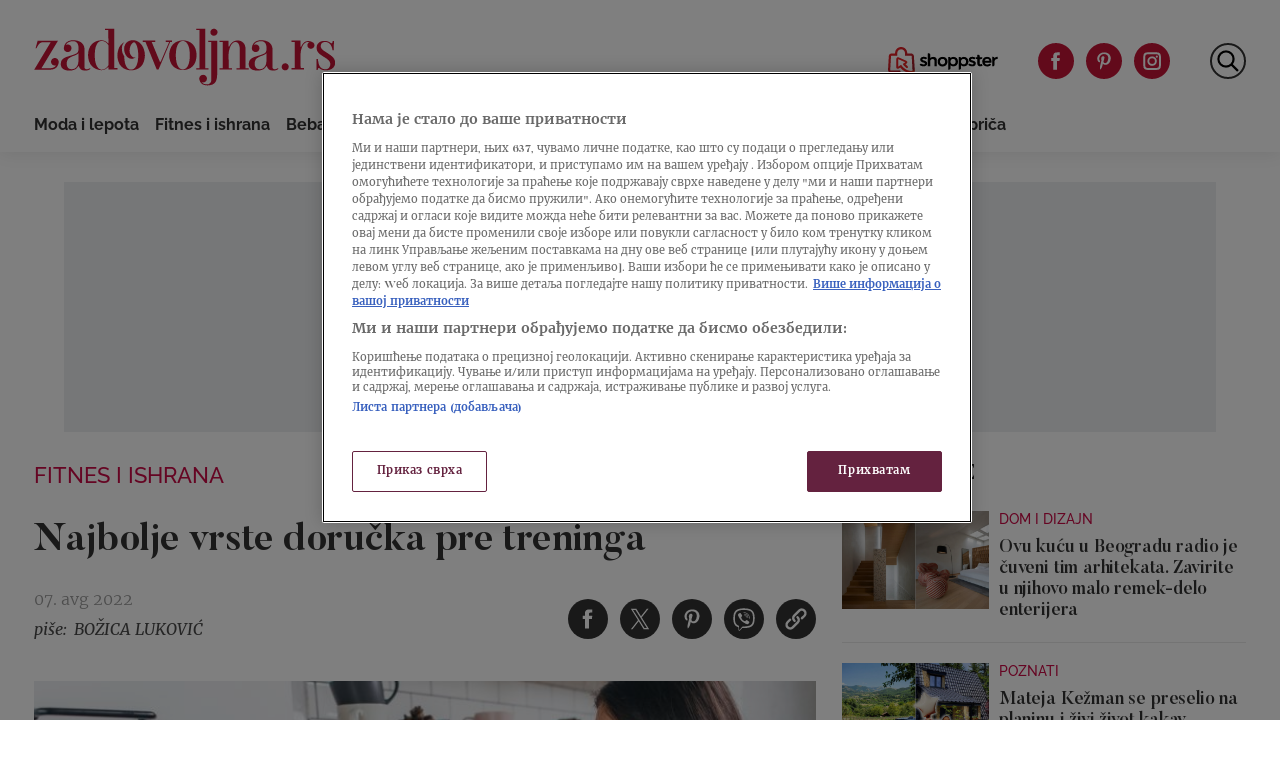

--- FILE ---
content_type: text/html
request_url: https://zadovoljna.nova.rs/fitnes-i-ishrana/veliki-vodic-najbolje-vrste-dorucka-pre-treninga/
body_size: 29762
content:
<!doctype html>
<html class="no-js" lang="sr-RS">

<head>

  <meta charset="UTF-8" />
  <meta name="viewport" content="width=device-width, initial-scale=1, maximum-scale=1, user-scalable=no">

  <!-- Fonts Preload -->
  <link
            rel="preload"
            as="font"
            type="font/woff2"
            href="//zadovoljna.nova.rs/wp-content/themes/ucnewsportal-zadovoljna/dist/assets/fonts/Butler_Bold.woff2"
            crossorigin="anonymous"/>
<link
            rel="preload"
            as="font"
            type="font/woff2"
            href="//zadovoljna.nova.rs/wp-content/themes/ucnewsportal-zadovoljna/dist/assets/fonts/Butler_Medium.woff2"
            crossorigin="anonymous"/>
<link
            rel="preload"
            as="font"
            type="font/woff2"
            href="//zadovoljna.nova.rs/wp-content/themes/ucnewsportal-zadovoljna/dist/assets/fonts/Merriweather-Regular.woff2"
            crossorigin="anonymous"/>
<link
            rel="preload"
            as="font"
            type="font/woff2"
            href="//zadovoljna.nova.rs/wp-content/themes/ucnewsportal-zadovoljna/dist/assets/fonts/Merriweather-Italic.woff2"
            crossorigin="anonymous"/>
<link
            rel="preload"
            as="font"
            type="font/woff2"
            href="//zadovoljna.nova.rs/wp-content/themes/ucnewsportal-zadovoljna/dist/assets/fonts/Merriweather-Light.woff2"
            crossorigin="anonymous"/>
<link
            rel="preload"
            as="font"
            type="font/woff2"
            href="//zadovoljna.nova.rs/wp-content/themes/ucnewsportal-zadovoljna/dist/assets/fonts/Merriweather-BoldItalic.woff2"
            crossorigin="anonymous"/>
<link
            rel="preload"
            as="font"
            type="font/woff2"
            href="//zadovoljna.nova.rs/wp-content/themes/ucnewsportal-zadovoljna/dist/assets/fonts/Merriweather-Bold.woff2"
            crossorigin="anonymous"/>
<link
            rel="preload"
            as="font"
            type="font/ttf"
            href="//zadovoljna.nova.rs/wp-content/themes/ucnewsportal-zadovoljna/dist/assets/fonts/Raleway-Medium.ttf"
            crossorigin="anonymous"/>
<link
            rel="preload"
            as="font"
            type="font/ttf"
            href="//zadovoljna.nova.rs/wp-content/themes/ucnewsportal-zadovoljna/dist/assets/fonts/Raleway-SemiBold.ttf"
            crossorigin="anonymous"/>
<link
            rel="preload"
            as="font"
            type="font/ttf"
            href="//zadovoljna.nova.rs/wp-content/themes/ucnewsportal-zadovoljna/dist/assets/fonts/Raleway-Bold.ttf"
            crossorigin="anonymous"/>

  
    <link rel="shortcut icon" href="//zadovoljna.nova.rs/wp-content/themes/ucnewsportal-zadovoljna/dist/assets/images/favicon.ico" />
    <link rel="shortcut icon" href="//zadovoljna.nova.rs/wp-content/themes/ucnewsportal-zadovoljna/dist/assets/images/favicon-16x16.png" />
    <link rel="shortcut icon" href="//zadovoljna.nova.rs/wp-content/themes/ucnewsportal-zadovoljna/dist/assets/images/favicon-32x32.png" />

<link rel="apple-touch-icon" href="//zadovoljna.nova.rs/wp-content/themes/ucnewsportal-zadovoljna/dist/assets/images/apple-touch-icon.png" />
<link rel="apple-touch-icon" sizes="57x57" href="//zadovoljna.nova.rs/wp-content/themes/ucnewsportal-zadovoljna/dist/assets/images/apple-touch-icon-57x57.png" />
<link rel="apple-touch-icon" sizes="72x72" href="//zadovoljna.nova.rs/wp-content/themes/ucnewsportal-zadovoljna/dist/assets/images/apple-touch-icon-72x72.png" />
<link rel="apple-touch-icon" sizes="76x76" href="//zadovoljna.nova.rs/wp-content/themes/ucnewsportal-zadovoljna/dist/assets/images/apple-touch-icon-76x76.png" />
<link rel="apple-touch-icon" sizes="114x114" href="//zadovoljna.nova.rs/wp-content/themes/ucnewsportal-zadovoljna/dist/assets/images/apple-touch-icon-114x114.png" />
<link rel="apple-touch-icon" sizes="120x120" href="//zadovoljna.nova.rs/wp-content/themes/ucnewsportal-zadovoljna/dist/assets/images/apple-touch-icon-120x120.png" />
<link rel="apple-touch-icon" sizes="144x144" href="//zadovoljna.nova.rs/wp-content/themes/ucnewsportal-zadovoljna/dist/assets/images/apple-touch-icon-144x144.png" />
<link rel="apple-touch-icon" sizes="152x152" href="//zadovoljna.nova.rs/wp-content/themes/ucnewsportal-zadovoljna/dist/assets/images/apple-touch-icon-152x152.png" />
<link rel="apple-touch-icon" sizes="180x180" href="//zadovoljna.nova.rs/wp-content/themes/ucnewsportal-zadovoljna/dist/assets/images/apple-touch-icon-180x180.png" />
        <script>
            window.ft = {"lock-coral-new-logic-timestamp":false,"new-image-renditions":true,"submenu-header-desktop":false,"submenu-feature-zone":true,"featured-block-image-sizes":false,"n1-caption-feature":false,"post-time-new-format":false,"authors-overwrite":true,"new-bex":true,"kajron-selection":false,"purger_logic":true,"amp-accelerated-mobile-pages":false,"in-text-banner":true,"expose-bex-to-api":false,"soft-import-posts":true,"custom-tag-search":false,"branded-layout":false,"dynamic-banners-in-text":true,"wpp-max-execution":false,"custom-branded-colours":false,"optimize-image-renditions":false,"rendition-relative-path-fix-tempft":false,"global-redis-cache":false,"personalised-ce-widget":false,"new-media-templates":true,"bex-api-style":false,"modular-sidebar":false,"popular-posts-single-zadovoljna":true,"comments-badge-placeholder":true,"modular-sidebar-responsive-api":false,"modular-sidebar-responsive":false,"dynamic-banners-api":false,"after-text-banner":true,"generateRss":false,"api-redis-cache":false,"dark-mode":false,"like-dislike":false,"menus-renamed":false,"initial-archive-posts-specific":false,"new-blockquote-unlimited":false,"new-related-news":false,"firebase-push-notifications":false,"acf-relationship-improvements":false,"after-tags-banner":false,"onesignal-topic":false,"adstxt-editor":true,"backward-compatibility-api":false,"blockquote-backwards-compatibility ":false,"enable-tracing":false,"onesignal":false,"live-blog":false,"google-tag-manager":true,"optimize-image-renditions-16-9":false,"image-caption-below-the-image":true,"update-modified-datetime":true,"backoffice-head-scripts":false,"display-build-number":true,"purge_under_article_zone":false,"remove-viblast":true,"purge-remove-path":true,"soft-import-posts-whitelist-domains":false,"temp-purge-subcategory-archive-page":true,"category-search-field":true,"temp-exclude-dynamic-banners-from-antrfile":false,"dynamic-latest-news-widget":false,"purge-rss-feed":true,"purger_invalidate_latest_news_page":true,"release-dynamic-under-article":false,"autoplay-featured-video":true,"ios-browser-video-session":true,"normalize-social-embeds":false,"new-social-embed-logic":false,"blurry-photos-new-rendition":true,"bridtv-single-post-featured-zone":true,"bridtv-single-post-content-zone":true,"bridtv-embed-api":true,"purge-trashed-post":true,"attachment-search-override-speed":true,"hide-preformatted-text-option":false,"swiper-slider":false,"admin-bar-archive-categories":false,"brid-tv-replace-domain":false,"new-cache-logic":true,"cache-generator-control-panel":true,"article-video-param":true,"change-yoast-author-meta":true,"soft-import-auto-publish":true,"categories-migration-settings":false,"refactored-branded-layout":false,"invalidate-soft-import-post-cache":true,"reorder-backoffice-sidebar":true,"parse_json_bridtv_embed":false,"service-worker-handler":true,"expand_manager_params":true,"custom-rss":true,"articles_feed":true}        </script>
        <meta name='robots' content='index, follow, max-image-preview:large, max-snippet:-1, max-video-preview:-1' />

	<!-- This site is optimized with the Yoast SEO Premium plugin v20.8 (Yoast SEO v20.8) - https://yoast.com/wordpress/plugins/seo/ -->
	<title>Najbolje vrste doručka pre treninga</title>
	<link rel="canonical" href="https://zadovoljna.nova.rs/fitnes-i-ishrana/veliki-vodic-najbolje-vrste-dorucka-pre-treninga/" />
	<meta property="og:locale" content="sr_RS" />
	<meta property="og:type" content="article" />
	<meta property="og:title" content="Najbolje vrste doručka pre treninga" />
	<meta property="og:description" content="Brzi i ukusni obroci!" />
	<meta property="og:url" content="https://zadovoljna.nova.rs/fitnes-i-ishrana/veliki-vodic-najbolje-vrste-dorucka-pre-treninga/" />
	<meta property="og:site_name" content="Zadovoljna" />
	<meta property="article:published_time" content="2022-08-07T06:33:49+00:00" />
	<meta property="og:image" content="https://zadovoljna.nova.rs/wp-content/uploads/2022/07/27/1658930127-shutterstock_2157938833-1200x800.jpg" />
	<meta property="og:image:width" content="1200" />
	<meta property="og:image:height" content="800" />
	<meta property="og:image:type" content="image/jpeg" />
	<meta name="author" content="Božica Luković" />
	<meta name="twitter:card" content="summary_large_image" />
	<meta name="twitter:title" content="Najbolje vrste doručka pre treninga" />
	<meta name="twitter:description" content="Brzi i ukusni obroci!" />
	<meta name="twitter:label1" content="Piše" />
	<meta name="twitter:data1" content="Božica Luković" />
	<script type="application/ld+json" class="yoast-schema-graph">{"@context":"https://schema.org","@graph":[{"@type":"WebPage","@id":"https://zadovoljna.nova.rs/fitnes-i-ishrana/veliki-vodic-najbolje-vrste-dorucka-pre-treninga/","url":"https://zadovoljna.nova.rs/fitnes-i-ishrana/veliki-vodic-najbolje-vrste-dorucka-pre-treninga/","name":"Najbolje vrste doručka pre treninga","isPartOf":{"@id":"https://zadovoljna.nova.rs/#website"},"datePublished":"2022-08-07T06:33:49+00:00","dateModified":"2022-08-07T06:33:49+00:00","author":{"@id":"https://zadovoljna.nova.rs/#/schema/person/34356d0d96beeb40b70441bfd39c2ed4"},"breadcrumb":{"@id":"https://zadovoljna.nova.rs/fitnes-i-ishrana/veliki-vodic-najbolje-vrste-dorucka-pre-treninga/#breadcrumb"},"inLanguage":"sr-RS","potentialAction":[{"@type":"ReadAction","target":["https://zadovoljna.nova.rs/fitnes-i-ishrana/veliki-vodic-najbolje-vrste-dorucka-pre-treninga/"]}]},{"@type":"BreadcrumbList","@id":"https://zadovoljna.nova.rs/fitnes-i-ishrana/veliki-vodic-najbolje-vrste-dorucka-pre-treninga/#breadcrumb","itemListElement":[{"@type":"ListItem","position":1,"name":"Home","item":"https://zadovoljna.nova.rs/"},{"@type":"ListItem","position":2,"name":"Najbolje vrste doručka pre treninga"}]},{"@type":"WebSite","@id":"https://zadovoljna.nova.rs/#website","url":"https://zadovoljna.nova.rs/","name":"Zadovoljna","description":"","potentialAction":[{"@type":"SearchAction","target":{"@type":"EntryPoint","urlTemplate":"https://zadovoljna.nova.rs/?s={search_term_string}"},"query-input":"required name=search_term_string"}],"inLanguage":"sr-RS"},{"@type":"Person","@id":"https://zadovoljna.nova.rs/#/schema/person/34356d0d96beeb40b70441bfd39c2ed4","name":"Božica Luković","url":"https://zadovoljna.nova.rs/author/bozicalukovic/"}]}</script>
	<!-- / Yoast SEO Premium plugin. -->


<link rel='dns-prefetch' href='//vjs.zencdn.net' />
<link rel='dns-prefetch' href='//imasdk.googleapis.com' />
<link rel='dns-prefetch' href='//cdnjs.cloudflare.com' />
<link rel='dns-prefetch' href='//connect.facebook.net' />
<style id='classic-theme-styles-inline-css' type='text/css'>
/*! This file is auto-generated */
.wp-block-button__link{color:#fff;background-color:#32373c;border-radius:9999px;box-shadow:none;text-decoration:none;padding:calc(.667em + 2px) calc(1.333em + 2px);font-size:1.125em}.wp-block-file__button{background:#32373c;color:#fff;text-decoration:none}
</style>
<style id='global-styles-inline-css' type='text/css'>
body{--wp--preset--color--black: #000000;--wp--preset--color--cyan-bluish-gray: #abb8c3;--wp--preset--color--white: #ffffff;--wp--preset--color--pale-pink: #f78da7;--wp--preset--color--vivid-red: #cf2e2e;--wp--preset--color--luminous-vivid-orange: #ff6900;--wp--preset--color--luminous-vivid-amber: #fcb900;--wp--preset--color--light-green-cyan: #7bdcb5;--wp--preset--color--vivid-green-cyan: #00d084;--wp--preset--color--pale-cyan-blue: #8ed1fc;--wp--preset--color--vivid-cyan-blue: #0693e3;--wp--preset--color--vivid-purple: #9b51e0;--wp--preset--color--primary: #1779ba;--wp--preset--color--secondary: #767676;--wp--preset--color--success: #3adb76;--wp--preset--color--warning: #ffae00;--wp--preset--color--alert: #cc4b37;--wp--preset--gradient--vivid-cyan-blue-to-vivid-purple: linear-gradient(135deg,rgba(6,147,227,1) 0%,rgb(155,81,224) 100%);--wp--preset--gradient--light-green-cyan-to-vivid-green-cyan: linear-gradient(135deg,rgb(122,220,180) 0%,rgb(0,208,130) 100%);--wp--preset--gradient--luminous-vivid-amber-to-luminous-vivid-orange: linear-gradient(135deg,rgba(252,185,0,1) 0%,rgba(255,105,0,1) 100%);--wp--preset--gradient--luminous-vivid-orange-to-vivid-red: linear-gradient(135deg,rgba(255,105,0,1) 0%,rgb(207,46,46) 100%);--wp--preset--gradient--very-light-gray-to-cyan-bluish-gray: linear-gradient(135deg,rgb(238,238,238) 0%,rgb(169,184,195) 100%);--wp--preset--gradient--cool-to-warm-spectrum: linear-gradient(135deg,rgb(74,234,220) 0%,rgb(151,120,209) 20%,rgb(207,42,186) 40%,rgb(238,44,130) 60%,rgb(251,105,98) 80%,rgb(254,248,76) 100%);--wp--preset--gradient--blush-light-purple: linear-gradient(135deg,rgb(255,206,236) 0%,rgb(152,150,240) 100%);--wp--preset--gradient--blush-bordeaux: linear-gradient(135deg,rgb(254,205,165) 0%,rgb(254,45,45) 50%,rgb(107,0,62) 100%);--wp--preset--gradient--luminous-dusk: linear-gradient(135deg,rgb(255,203,112) 0%,rgb(199,81,192) 50%,rgb(65,88,208) 100%);--wp--preset--gradient--pale-ocean: linear-gradient(135deg,rgb(255,245,203) 0%,rgb(182,227,212) 50%,rgb(51,167,181) 100%);--wp--preset--gradient--electric-grass: linear-gradient(135deg,rgb(202,248,128) 0%,rgb(113,206,126) 100%);--wp--preset--gradient--midnight: linear-gradient(135deg,rgb(2,3,129) 0%,rgb(40,116,252) 100%);--wp--preset--font-size--small: 13px;--wp--preset--font-size--medium: 20px;--wp--preset--font-size--large: 36px;--wp--preset--font-size--x-large: 42px;--wp--preset--spacing--20: 0.44rem;--wp--preset--spacing--30: 0.67rem;--wp--preset--spacing--40: 1rem;--wp--preset--spacing--50: 1.5rem;--wp--preset--spacing--60: 2.25rem;--wp--preset--spacing--70: 3.38rem;--wp--preset--spacing--80: 5.06rem;--wp--preset--shadow--natural: 6px 6px 9px rgba(0, 0, 0, 0.2);--wp--preset--shadow--deep: 12px 12px 50px rgba(0, 0, 0, 0.4);--wp--preset--shadow--sharp: 6px 6px 0px rgba(0, 0, 0, 0.2);--wp--preset--shadow--outlined: 6px 6px 0px -3px rgba(255, 255, 255, 1), 6px 6px rgba(0, 0, 0, 1);--wp--preset--shadow--crisp: 6px 6px 0px rgba(0, 0, 0, 1);}:where(.is-layout-flex){gap: 0.5em;}:where(.is-layout-grid){gap: 0.5em;}body .is-layout-flow > .alignleft{float: left;margin-inline-start: 0;margin-inline-end: 2em;}body .is-layout-flow > .alignright{float: right;margin-inline-start: 2em;margin-inline-end: 0;}body .is-layout-flow > .aligncenter{margin-left: auto !important;margin-right: auto !important;}body .is-layout-constrained > .alignleft{float: left;margin-inline-start: 0;margin-inline-end: 2em;}body .is-layout-constrained > .alignright{float: right;margin-inline-start: 2em;margin-inline-end: 0;}body .is-layout-constrained > .aligncenter{margin-left: auto !important;margin-right: auto !important;}body .is-layout-constrained > :where(:not(.alignleft):not(.alignright):not(.alignfull)){max-width: var(--wp--style--global--content-size);margin-left: auto !important;margin-right: auto !important;}body .is-layout-constrained > .alignwide{max-width: var(--wp--style--global--wide-size);}body .is-layout-flex{display: flex;}body .is-layout-flex{flex-wrap: wrap;align-items: center;}body .is-layout-flex > *{margin: 0;}body .is-layout-grid{display: grid;}body .is-layout-grid > *{margin: 0;}:where(.wp-block-columns.is-layout-flex){gap: 2em;}:where(.wp-block-columns.is-layout-grid){gap: 2em;}:where(.wp-block-post-template.is-layout-flex){gap: 1.25em;}:where(.wp-block-post-template.is-layout-grid){gap: 1.25em;}.has-black-color{color: var(--wp--preset--color--black) !important;}.has-cyan-bluish-gray-color{color: var(--wp--preset--color--cyan-bluish-gray) !important;}.has-white-color{color: var(--wp--preset--color--white) !important;}.has-pale-pink-color{color: var(--wp--preset--color--pale-pink) !important;}.has-vivid-red-color{color: var(--wp--preset--color--vivid-red) !important;}.has-luminous-vivid-orange-color{color: var(--wp--preset--color--luminous-vivid-orange) !important;}.has-luminous-vivid-amber-color{color: var(--wp--preset--color--luminous-vivid-amber) !important;}.has-light-green-cyan-color{color: var(--wp--preset--color--light-green-cyan) !important;}.has-vivid-green-cyan-color{color: var(--wp--preset--color--vivid-green-cyan) !important;}.has-pale-cyan-blue-color{color: var(--wp--preset--color--pale-cyan-blue) !important;}.has-vivid-cyan-blue-color{color: var(--wp--preset--color--vivid-cyan-blue) !important;}.has-vivid-purple-color{color: var(--wp--preset--color--vivid-purple) !important;}.has-black-background-color{background-color: var(--wp--preset--color--black) !important;}.has-cyan-bluish-gray-background-color{background-color: var(--wp--preset--color--cyan-bluish-gray) !important;}.has-white-background-color{background-color: var(--wp--preset--color--white) !important;}.has-pale-pink-background-color{background-color: var(--wp--preset--color--pale-pink) !important;}.has-vivid-red-background-color{background-color: var(--wp--preset--color--vivid-red) !important;}.has-luminous-vivid-orange-background-color{background-color: var(--wp--preset--color--luminous-vivid-orange) !important;}.has-luminous-vivid-amber-background-color{background-color: var(--wp--preset--color--luminous-vivid-amber) !important;}.has-light-green-cyan-background-color{background-color: var(--wp--preset--color--light-green-cyan) !important;}.has-vivid-green-cyan-background-color{background-color: var(--wp--preset--color--vivid-green-cyan) !important;}.has-pale-cyan-blue-background-color{background-color: var(--wp--preset--color--pale-cyan-blue) !important;}.has-vivid-cyan-blue-background-color{background-color: var(--wp--preset--color--vivid-cyan-blue) !important;}.has-vivid-purple-background-color{background-color: var(--wp--preset--color--vivid-purple) !important;}.has-black-border-color{border-color: var(--wp--preset--color--black) !important;}.has-cyan-bluish-gray-border-color{border-color: var(--wp--preset--color--cyan-bluish-gray) !important;}.has-white-border-color{border-color: var(--wp--preset--color--white) !important;}.has-pale-pink-border-color{border-color: var(--wp--preset--color--pale-pink) !important;}.has-vivid-red-border-color{border-color: var(--wp--preset--color--vivid-red) !important;}.has-luminous-vivid-orange-border-color{border-color: var(--wp--preset--color--luminous-vivid-orange) !important;}.has-luminous-vivid-amber-border-color{border-color: var(--wp--preset--color--luminous-vivid-amber) !important;}.has-light-green-cyan-border-color{border-color: var(--wp--preset--color--light-green-cyan) !important;}.has-vivid-green-cyan-border-color{border-color: var(--wp--preset--color--vivid-green-cyan) !important;}.has-pale-cyan-blue-border-color{border-color: var(--wp--preset--color--pale-cyan-blue) !important;}.has-vivid-cyan-blue-border-color{border-color: var(--wp--preset--color--vivid-cyan-blue) !important;}.has-vivid-purple-border-color{border-color: var(--wp--preset--color--vivid-purple) !important;}.has-vivid-cyan-blue-to-vivid-purple-gradient-background{background: var(--wp--preset--gradient--vivid-cyan-blue-to-vivid-purple) !important;}.has-light-green-cyan-to-vivid-green-cyan-gradient-background{background: var(--wp--preset--gradient--light-green-cyan-to-vivid-green-cyan) !important;}.has-luminous-vivid-amber-to-luminous-vivid-orange-gradient-background{background: var(--wp--preset--gradient--luminous-vivid-amber-to-luminous-vivid-orange) !important;}.has-luminous-vivid-orange-to-vivid-red-gradient-background{background: var(--wp--preset--gradient--luminous-vivid-orange-to-vivid-red) !important;}.has-very-light-gray-to-cyan-bluish-gray-gradient-background{background: var(--wp--preset--gradient--very-light-gray-to-cyan-bluish-gray) !important;}.has-cool-to-warm-spectrum-gradient-background{background: var(--wp--preset--gradient--cool-to-warm-spectrum) !important;}.has-blush-light-purple-gradient-background{background: var(--wp--preset--gradient--blush-light-purple) !important;}.has-blush-bordeaux-gradient-background{background: var(--wp--preset--gradient--blush-bordeaux) !important;}.has-luminous-dusk-gradient-background{background: var(--wp--preset--gradient--luminous-dusk) !important;}.has-pale-ocean-gradient-background{background: var(--wp--preset--gradient--pale-ocean) !important;}.has-electric-grass-gradient-background{background: var(--wp--preset--gradient--electric-grass) !important;}.has-midnight-gradient-background{background: var(--wp--preset--gradient--midnight) !important;}.has-small-font-size{font-size: var(--wp--preset--font-size--small) !important;}.has-medium-font-size{font-size: var(--wp--preset--font-size--medium) !important;}.has-large-font-size{font-size: var(--wp--preset--font-size--large) !important;}.has-x-large-font-size{font-size: var(--wp--preset--font-size--x-large) !important;}
.wp-block-navigation a:where(:not(.wp-element-button)){color: inherit;}
:where(.wp-block-post-template.is-layout-flex){gap: 1.25em;}:where(.wp-block-post-template.is-layout-grid){gap: 1.25em;}
:where(.wp-block-columns.is-layout-flex){gap: 2em;}:where(.wp-block-columns.is-layout-grid){gap: 2em;}
.wp-block-pullquote{font-size: 1.5em;line-height: 1.6;}
</style>
<link rel='stylesheet' id='united-cloud-social-share-scss-css' href='//zadovoljna.nova.rs/wp-content/plugins/united-cloud-social-share/dist/assets/css/scss-united-cloud-social-share.css?ver=1727697272' type='text/css' media='all' />
<link rel='stylesheet' id='social-share-css-css' href='//zadovoljna.nova.rs/wp-content/plugins/united-cloud-social-share/dist/assets/css/scss-ucnewsportal-zadovoljna-social-share.css?ver=1727697272' type='text/css' media='all' />
<link rel='stylesheet' id='wordpress-popular-posts-css-css' href='//zadovoljna.nova.rs/wp-content/plugins/wordpress-popular-posts/assets/css/wpp.css?ver=6.3.4' type='text/css' media='all' />
<link rel='stylesheet' id='main-stylesheet-css' href='//zadovoljna.nova.rs/wp-content/themes/ucnewsportal-zadovoljna/dist/assets/css/app.css?ver=1727697304' type='text/css' media='all' />
<link rel='stylesheet' id='videojs-css-css' href='//vjs.zencdn.net/6.10/video-js.css?ver=6.10' type='text/css' media='all' />
<script type="application/json" id="wpp-json">

{"sampling_active":1,"sampling_rate":10,"ajax_url":"https:\/\/zadovoljna.nova.rs\/wp-json\/wordpress-popular-posts\/v1\/popular-posts","api_url":"https:\/\/zadovoljna.nova.rs\/wp-json\/wordpress-popular-posts","ID":2070173,"token":"f1406c26e6","lang":0,"debug":0}

</script>
<script type="text/javascript" src="//zadovoljna.nova.rs/wp-content/plugins/wordpress-popular-posts/assets/js/wpp.min.js?ver=6.3.4" id="wpp-js-js"></script>
<script type="text/javascript" src="//vjs.zencdn.net/7.11.4/video.min.js?ver=7.11.4" id="videojs-js"></script>
<script type="text/javascript" src="//imasdk.googleapis.com/js/sdkloader/ima3.js?ver=3.0.0" id="videojs-ima-js-js"></script>
<script type="text/javascript" src="//zadovoljna.nova.rs/wp-includes/js/jquery/jquery.min.js?ver=3.7.1" id="jquery-core-js"></script>
<script type="text/javascript" src="//zadovoljna.nova.rs/wp-includes/js/jquery/jquery-migrate.min.js?ver=3.4.1" id="jquery-migrate-js"></script>
<script type="text/javascript" src="//zadovoljna.nova.rs/wp-includes/js/jquery/ui/core.min.js?ver=1.13.2" id="jquery-ui-core-js"></script>
<script type="text/javascript" src="//zadovoljna.nova.rs/wp-includes/js/jquery/ui/mouse.min.js?ver=1.13.2" id="jquery-ui-mouse-js"></script>
<script type="text/javascript" src="//zadovoljna.nova.rs/wp-includes/js/jquery/ui/sortable.min.js?ver=1.13.2" id="jquery-ui-sortable-js"></script>
<script type="text/javascript" src="//zadovoljna.nova.rs/wp-includes/js/jquery/ui/resizable.min.js?ver=1.13.2" id="jquery-ui-resizable-js"></script>
<script type="text/javascript" src="//zadovoljna.nova.rs/wp-content/plugins/advanced-custom-fields-pro/assets/build/js/acf.min.js?ver=6.2.4" id="acf-js"></script>
<script type="text/javascript" src="//zadovoljna.nova.rs/wp-content/plugins/advanced-custom-fields-pro/assets/build/js/acf-input.min.js?ver=6.2.4" id="acf-input-js"></script>
<script type="text/javascript" src="//zadovoljna.nova.rs/wp-content/themes/ucnewsportal-zadovoljna/dist/assets/js/videojs-ima.js?ver=1727697304" id="ima-js"></script>
<script type="text/javascript" src="//cdnjs.cloudflare.com/ajax/libs/uuid/8.1.0/uuidv4.min.js?ver=8.1.0" id="uuid-cdn-js"></script>
<script type="text/javascript" src="//zadovoljna.nova.rs/wp-content/themes/ucnewsportal-zadovoljna/dist/assets/js/fb-sdk.js?ver=6.4.2" id="fb-sdk-js"></script>
<script type="text/javascript" src="//connect.facebook.net/sr_RS/sdk.js?ver=6.4.2" id="fb-sdk-cdn-js"></script>
<script type="text/javascript" id="dynamic-banners-js-extra">
/* <![CDATA[ */
var dynamicBannersInText = ["<!-- \/21876124292\/zadovoljna\/zadovoljna-dinamicki-inText -->\r\n<div id='div-gpt-ad-1622631164057-0'>\r\n<!--\r\n  <script>\r\n    googletag.cmd.push(function() { googletag.display('div-gpt-ad-1622631164057-0'); });\r\n  <\/script>\r\n -->\r\n<\/div>","<!-- \/21876124292\/zadovoljna\/ZadovoljnaRS-Dynamic-Intext-2 -->\r\n<div id='div-gpt-ad-1650456208651-0'>\r\n<!--\r\n  <script>\r\n    googletag.cmd.push(function() { googletag.display('div-gpt-ad-1650456208651-0'); });\r\n  <\/script>\r\n -->\r\n<\/div>","<!-- \/21876124292\/zadovoljna\/ZadovoljnaRS-Dynamic-Intext-3 -->\r\n<div id='div-gpt-ad-1650456235301-0'>\r\n<!--\r\n  <script>\r\n    googletag.cmd.push(function() { googletag.display('div-gpt-ad-1650456235301-0'); });\r\n  <\/script>\r\n -->\r\n<\/div>","<!-- \/21876124292\/zadovoljna\/ZadovoljnaRS-Dynamic-Intext-4 -->\r\n<div id='div-gpt-ad-1650456257337-0'>\r\n<!--\r\n  <script>\r\n    googletag.cmd.push(function() { googletag.display('div-gpt-ad-1650456257337-0'); });\r\n  <\/script>\r\n -->\r\n<\/div>\r\n","<!-- \/21876124292\/zadovoljna\/ZadovoljnaRS-Dynamic-Intext-5 -->\r\n<div id='div-gpt-ad-1650456278909-0'>\r\n<!--\r\n  <script>\r\n    googletag.cmd.push(function() { googletag.display('div-gpt-ad-1650456278909-0'); });\r\n  <\/script>\r\n -->\r\n<\/div>","<!-- \/21876124292\/zadovoljna\/ZadovoljnaRS-Dynamic-Intext-6 -->\r\n<div id='div-gpt-ad-1650456308317-0'>\r\n<!--\r\n  <script>\r\n    googletag.cmd.push(function() { googletag.display('div-gpt-ad-1650456308317-0'); });\r\n  <\/script>\r\n -->\r\n<\/div>","<!-- \/21876124292\/zadovoljna\/ZadovoljnaRS-Dynamic-Intext-7 -->\r\n<div id='div-gpt-ad-1650456332644-0'>\r\n<!--\r\n  <script>\r\n    googletag.cmd.push(function() { googletag.display('div-gpt-ad-1650456332644-0'); });\r\n  <\/script>\r\n -->\r\n<\/div>","<!-- \/21876124292\/zadovoljna\/ZadovoljnaRS-Dynamic-Intext-8 -->\r\n<div id='div-gpt-ad-1650456353063-0'>\r\n<!--\r\n  <script>\r\n    googletag.cmd.push(function() { googletag.display('div-gpt-ad-1650456353063-0'); });\r\n  <\/script>\r\n -->\r\n<\/div>","<!-- \/21876124292\/zadovoljna\/ZadovoljnaRS-Dynamic-Intext-9 -->\r\n<div id='div-gpt-ad-1650456400148-0'>\r\n<!--\r\n  <script>\r\n    googletag.cmd.push(function() { googletag.display('div-gpt-ad-1650456400148-0'); });\r\n  <\/script>\r\n -->\r\n<\/div>\r\n","<!-- \/21876124292\/zadovoljna\/ZadovoljnaRS-Dynamic-Intext-10 -->\r\n<div id='div-gpt-ad-1650456430110-0'>\r\n<!--\r\n  <script>\r\n    googletag.cmd.push(function() { googletag.display('div-gpt-ad-1650456430110-0'); });\r\n  <\/script>\r\n -->\r\n<\/div>"];
/* ]]> */
</script>
<script type="text/javascript" src="//zadovoljna.nova.rs/wp-content/themes/ucnewsportal-zadovoljna/dist/assets/js/dynamic-banners.js?ver=6.4.2" id="dynamic-banners-js"></script>
<script type="text/javascript" id="add_manager_variables-js-extra">
/* <![CDATA[ */
var addManagerParams = {"categories":["fitnes-i-ishrana"],"tags":["dorucak","jaja","jogurt","ovsena-kasa","sok","trening","vezbanjezishrana"],"post_id":"2070173","post_url":"https:\/\/zadovoljna.nova.rs\/fitnes-i-ishrana\/veliki-vodic-najbolje-vrste-dorucka-pre-treninga\/","browser_width":"1024","viewport_size":"","article_video":"true","article_socnet":"false","referral":"none","author_name":["bozica_lukovic"]};
/* ]]> */
</script>
<script type="text/javascript" src="//zadovoljna.nova.rs/wp-content/themes/ucnewsportal-zadovoljna/dist/assets/js/add-manager-variables.js?ver=1727697304" id="add_manager_variables-js"></script>
<script>window.dataLayer = window.dataLayer || []; window.dataLayer.push({"pageType":"article","postAuthor":"Bo\u017eica Lukovi\u0107","postId":2070173,"postModifiedDate":"2022-08-07 08:33:49","postNew":"new","postPublishedDate":"2022-08-07 08:33:49","postSections":"fitnes-i-ishrana","postTags":"dorucak, jaja, jogurt, ovsena-kasa, sok, trening, vezbanjezishrana","postTitle":"Najbolje vrste doru\u010dka pre treninga","postTitleLength":"5-6","postURL":"https:\/\/zadovoljna.nova.rs\/fitnes-i-ishrana\/veliki-vodic-najbolje-vrste-dorucka-pre-treninga\/"});</script><link rel="https://api.w.org/" href="https://zadovoljna.nova.rs/wp-json/" /><link rel="alternate" type="application/json" href="https://zadovoljna.nova.rs/wp-json/wp/v2/posts/2070173" /><link rel="alternate" type="application/json+oembed" href="https://zadovoljna.nova.rs/wp-json/oembed/1.0/embed?url=https%3A%2F%2Fzadovoljna.nova.rs%2Ffitnes-i-ishrana%2Fveliki-vodic-najbolje-vrste-dorucka-pre-treninga%2F" />
<link rel="alternate" type="text/xml+oembed" href="https://zadovoljna.nova.rs/wp-json/oembed/1.0/embed?url=https%3A%2F%2Fzadovoljna.nova.rs%2Ffitnes-i-ishrana%2Fveliki-vodic-najbolje-vrste-dorucka-pre-treninga%2F&#038;format=xml" />
<meta name="BridPlugin" content="site:26835|oauth_token:01110011 01100101 01100011 01110010 01100101 01110100|ver:3.7.0|widget:1|disable_video_autosave:0|channels:Array|width:16|height:9|autoplay:0|aspect:1|user_id:31891|default_channel:18|ovr_def:1|async_embed:0|google_seo:1|raw_embed:1|embed_only:1|disable_shortcode:2|unit:28209|unit_width:480|unit_height:270|player:39596|video_image:|onready:|hide_upload_video:1|hide_add_video:1|hide_yt_video:1|hide_manage_playlist:0|hide_manage_outstream:1|hide_manage_carousels:1" />            <style id="wpp-loading-animation-styles">@-webkit-keyframes bgslide{from{background-position-x:0}to{background-position-x:-200%}}@keyframes bgslide{from{background-position-x:0}to{background-position-x:-200%}}.wpp-widget-placeholder,.wpp-widget-block-placeholder,.wpp-shortcode-placeholder{margin:0 auto;width:60px;height:3px;background:#dd3737;background:linear-gradient(90deg,#dd3737 0%,#571313 10%,#dd3737 100%);background-size:200% auto;border-radius:3px;-webkit-animation:bgslide 1s infinite linear;animation:bgslide 1s infinite linear}</style>
            <script> 
  window.dataLayer = window.dataLayer || []; 
  function gtag(){dataLayer.push(arguments);} 
 
  // Default state
  gtag('consent', 'default', { 
        ad_storage: "denied", 
        analytics_storage: "denied", 
        functionality_storage: "denied", 
        personalization_storage: "denied", 
        security_storage: "denied",  
        ad_user_data: "denied",
        ad_personalization: "denied", 
'wait_for_update': 1000 
 
  }); 
</script><!-- Google Tag Manager -->
<script>(function(w,d,s,l,i){w[l]=w[l]||[];w[l].push({'gtm.start':
new Date().getTime(),event:'gtm.js'});var f=d.getElementsByTagName(s)[0],
j=d.createElement(s),dl=l!='dataLayer'?'&l='+l:'';j.async=true;j.src=
'https://www.googletagmanager.com/gtm.js?id='+i+dl;f.parentNode.insertBefore(j,f);
})(window,document,'script','dataLayer','GTM-5JRRC8T');</script>
<!-- End Google Tag Manager -->
<!-- OneTrust Cookies Consent Notice start for nova.rs -->

<script src="https://cdn.cookielaw.org/scripttemplates/otSDKStub.js" data-language="sr" type="text/javascript" charset="UTF-8" data-domain-script="7c739fe5-b3ac-4d19-9ec6-5fa1d32f0493" ></script>
<script type="text/javascript">
function OptanonWrapper() { }
</script>
<!-- OneTrust Cookies Consent Notice end for nova.rs --><!-- Start W2G -->
<script type="text/javascript"> 
	var w2g = w2g || {}; 
	w2g.hostname = 'zadovoljna.nova.rs';
	w2g.targeting = { 
		category: addManagerParams.categories, 
		article_id: addManagerParams.post_id, 
		article_url_web: addManagerParams.post_url,
		article_tags: addManagerParams.tags,
		article_video: addManagerParams.article_video,
		article_socnet: addManagerParams.article_socnet,
		viewport_size: addManagerParams.viewport_size,
                referral: addManagerParams.referral,
                author_name: addManagerParams.author_name
	}; 
</script> 
<script type="text/javascript" src="https://lib.wtg-ads.com/lib.min.js" async></script>
<!-- End W2G -->


<!-- Start AdManager

<script async src="https://securepubads.g.doubleclick.net/tag/js/gpt.js"></script>
<script>
  var googletag = googletag || {};
  googletag.cmd = googletag.cmd || [];
</script>
<script>
var adUnits = [];
googletag.cmd.push(function() {

googletag.pubads().setTargeting('category', addManagerParams.categories);
googletag.pubads().setTargeting('article_id', addManagerParams.post_id);
googletag.pubads().setTargeting('article_url_web', addManagerParams.post_url);
googletag.pubads().setTargeting('article_tags', addManagerParams.tags);

var mappingBillboard = googletag.sizeMapping().
addSize([21,21],[320,100]).
addSize([320,21],[320,100]).
addSize([768,21],[728,90]).
addSize([1023,21],[[970,250],[970,180],[970,90],[728,90]]).
addSize([1800,21],[[1200,250],[970,250],[970,180],[970,90],[728,90]]).
addSize([2000,21],[[1400,250],[970,250],[970,180],[970,90],[728,90]]).build();

var mappingInfeed_1 = googletag.sizeMapping().
addSize([21,21],[320,100]).
addSize([320,21],[[320,100],[300,250]]).
addSize([340,21],[[336,280],[300,250],[320,100]]).
addSize([512,21],[[320,100],[300,250]]).
addSize([768,21],[728,90]).
addSize([1023,21],[[970,250],[970,180],[970,90],[728,90]]).build();

var mappingInfeed_2 = googletag.sizeMapping().
addSize([21,21],[320,100]).
addSize([320,21],[[320,100],[300,250]]).
addSize([340,21],[[336,280],[300,250],[320,100]]).
addSize([512,21],[[320,100],[300,250]]).
addSize([768,21],[728,90]).
addSize([1023,21],[[970,250],[970,180],[970,90],[728,90]]).build();

var mappingInfeed_3 = googletag.sizeMapping().
addSize([21,21],[320,100]).
addSize([320,21],[[320,100],[300,250]]).
addSize([340,21],[[336,280],[300,250],[320,100]]).
addSize([512,21],[[320,100],[300,250]]).
addSize([768,21],[728,90]).
addSize([1023,21],[[970,250],[970,180],[970,90],[728,90]]).build();

var mappingBrandingLeft = googletag.sizeMapping().
addSize([21,21],[]).
addSize([1365,21],[[360,1080],[120,600],[160,600]]).build();

var mappingBrandingRight = googletag.sizeMapping().
addSize([21,21],[]).
addSize([1365,21],[[360,1080],[120,600],[160,600]]).build();

var mappingSideBanner_1 = googletag.sizeMapping().
addSize([21,21],[[300,250],[300,100]]).
addSize([320,21],[[300,250],[300,100]]).
addSize([1023,21],[[300,250],[300,600]]).build();

var mappingSideBanner_2 = googletag.sizeMapping().
addSize([21,21],[[300,250],[300,100]]).
addSize([320,21],[[300,250],[300,100]]).
addSize([1023,21],[[300,250],[300,600]]).build();

var mappingSideBanner_3 = googletag.sizeMapping().
addSize([21,21],[[300,250],[300,100]]).
addSize([320,21],[[300,250],[300,100]]).
addSize([1023,21],[[300,250],[300,600]]).build();

var mappingFooter = googletag.sizeMapping().
addSize([21,21],[300,100]).
addSize([320,21],[[320,100],[320,50]]).
addSize([768,21],[[750,200],[728,90]]).     
addSize([1023,21],[[1000,200],[750,200],[728,90]]).build();

var mappingInText = googletag.sizeMapping().
addSize([21,21],[300,250]).
addSize([320,21],[[1,1],[300,250],[320,100]]).
addSize([340,21],[[1,1],[336,280],[300,250],[320,100]]).
addSize([512,21],[[1,1],[468,60],[300,250]]).
addSize([1024,21],[[1,1],[300,250],[600,200],[600,250]]).
addSize([1780,21],[[1,1],[728,90],[300,250],[600,200],[600,250]]).build();

var mappingAfterText = googletag.sizeMapping().
addSize([21,21],[300,250]).
addSize([320,21],[[300,250],[320,100]]).
addSize([512,21],[[468,60],[300,250]]).
addSize([1024,21],[[300,250],[600,200],[600,250]]).
addSize([1780,21],[[728,90],[300,250],[600,200],[600,250]]).build();

var mappingDynamicInText = googletag.sizeMapping().
addSize([21,21],[[336,280],[300,250],[320,100]]).
addSize([768,21],[]).build();

adUnits[0] = googletag.defineSlot('/21876124292/zadovoljna/zadovoljna-bilbord',[[970,250],[970,180],[970,90],[728,90],[320,100]],'div-gpt-ad-1618306416590-0').addService(googletag.pubads()).defineSizeMapping(mappingBillboard);

adUnits[1] = googletag.defineSlot('/21876124292/zadovoljna/zadovoljna-infeed-1',[[970,250],[970,180],[970,90],[728,90],[300,250],[320,100]],'div-gpt-ad-1618306527448-0').addService(googletag.pubads()).defineSizeMapping(mappingInfeed_1);

adUnits[2] = googletag.defineSlot('/21876124292/zadovoljna/zadovoljna-infeed-2',[[970,250],[970,180],[970,90],[728,90],[300,250],[320,100]],'div-gpt-ad-1618306595910-0').addService(googletag.pubads()).defineSizeMapping(mappingInfeed_2);

adUnits[3] = googletag.defineSlot('/21876124292/zadovoljna/zadovoljna-infeed-3',[[970,250],[970,180],[970,90],[728,90],[300,250],[320,100]],'div-gpt-ad-1618306689998-0').addService(googletag.pubads()).defineSizeMapping(mappingInfeed_3);

adUnits[4] = googletag.defineSlot('/21876124292/zadovoljna/zadovoljna-wallp-levi',[[360,1080],[120,600],[160,600]],'div-gpt-ad-1618307362045-0').addService(googletag.pubads()).defineSizeMapping(mappingBrandingLeft);

adUnits[5] = googletag.defineSlot('/21876124292/zadovoljna/zadovoljna-wallp-desni',[[360,1080],[120,600],[160,600]],'div-gpt-ad-1618307289256-0').addService(googletag.pubads()).defineSizeMapping(mappingBrandingRight);

adUnits[6] = googletag.defineSlot('/21876124292/zadovoljna/zadovoljna-sb-1',[[300,600],[300,250],[320,100]],'div-gpt-ad-1618306795456-0').addService(googletag.pubads()).defineSizeMapping(mappingSideBanner_1);

adUnits[7] = googletag.defineSlot('/21876124292/zadovoljna/zadovoljna-sb-2',[[300,600],[300,250],[320,100]],'div-gpt-ad-1618306846087-0').addService(googletag.pubads()).defineSizeMapping(mappingSideBanner_2);

adUnits[8] = googletag.defineSlot('/21876124292/zadovoljna/zadovoljna-sb-3',[[300,600],[300,250],[320,100]],'div-gpt-ad-1618307041489-0').addService(googletag.pubads()).defineSizeMapping(mappingSideBanner_3);

adUnits[9] = googletag.defineSlot('/21876124292/zadovoljna/zadovoljna-sticky-footer',[[750,200],[320,100]],'div-gpt-ad-1618306989865-0').addService(googletag.pubads()).defineSizeMapping(mappingFooter);

adUnits[10] = googletag.defineSlot('/21876124292/zadovoljna/zadovoljna-inText',[[728,90],[468,60],[300,250],[320,100]],'div-gpt-ad-1620634204019-0').addService(googletag.pubads()).defineSizeMapping(mappingInText);

adUnits[11] = googletag.defineSlot('/21876124292/zadovoljna/zadovoljna-afterText',[[728,90],[468,60],[300,250],[320,100]],'div-gpt-ad-1621846207850-0').addService(googletag.pubads()).defineSizeMapping(mappingInText);

adUnits[12] = googletag.defineSlot('/21876124292/zadovoljna/zadovoljna-dinamicki-inText',[[336,280],[300,250],[320,100]],'div-gpt-ad-1622631164057-0').addService(googletag.pubads()).defineSizeMapping(mappingDynamicInText);

adUnits[13] = googletag.defineSlot('/21876124292/zadovoljna/ZadovoljnaRS-Dynamic-Intext-2',[[336,280],[300,250],[320,100]],'div-gpt-ad-1650456208651-0').addService(googletag.pubads()).defineSizeMapping(mappingDynamicInText);

adUnits[14] = googletag.defineSlot('/21876124292/zadovoljna/ZadovoljnaRS-Dynamic-Intext-3',[[336,280],[300,250],[320,100]],'div-gpt-ad-1650456235301-0').addService(googletag.pubads()).defineSizeMapping(mappingDynamicInText);

adUnits[15] = googletag.defineSlot('/21876124292/zadovoljna/ZadovoljnaRS-Dynamic-Intext-4',[[336,280],[300,250],[320,100]],'div-gpt-ad-1650456257337-0').addService(googletag.pubads()).defineSizeMapping(mappingDynamicInText);

adUnits[16] = googletag.defineSlot('/21876124292/zadovoljna/ZadovoljnaRS-Dynamic-Intext-5',[[336,280],[300,250],[320,100]],'div-gpt-ad-1650456278909-0').addService(googletag.pubads()).defineSizeMapping(mappingDynamicInText);

adUnits[17] = googletag.defineSlot('/21876124292/zadovoljna/ZadovoljnaRS-Dynamic-Intext-6',[[336,280],[300,250],[320,100]],'div-gpt-ad-1650456308317-0').addService(googletag.pubads()).defineSizeMapping(mappingDynamicInText);

adUnits[18] = googletag.defineSlot('/21876124292/zadovoljna/ZadovoljnaRS-Dynamic-Intext-7',[[336,280],[300,250],[320,100]],'div-gpt-ad-1650456332644-0').addService(googletag.pubads()).defineSizeMapping(mappingDynamicInText);

adUnits[19] = googletag.defineSlot('/21876124292/zadovoljna/ZadovoljnaRS-Dynamic-Intext-8',[[336,280],[300,250],[320,100]],'div-gpt-ad-1650456353063-0').addService(googletag.pubads()).defineSizeMapping(mappingDynamicInText);

adUnits[20] = googletag.defineSlot('/21876124292/zadovoljna/ZadovoljnaRS-Dynamic-Intext-9',[[336,280],[300,250],[320,100]],'div-gpt-ad-1650456400148-0').addService(googletag.pubads()).defineSizeMapping(mappingDynamicInText);

adUnits[21] = googletag.defineSlot('/21876124292/zadovoljna/ZadovoljnaRS-Dynamic-Intext-10',[[336,280],[300,250],[320,100]],'div-gpt-ad-1651069364454-0').addService(googletag.pubads()).defineSizeMapping(mappingDynamicInText);

var slot = googletag.defineOutOfPageSlot('/21876124292/zadovoljna/Zadovoljna-Interstitial',googletag.enums.OutOfPageFormat.INTERSTITIAL);
if(slot)slot.addService(googletag.pubads());
googletag.enableServices();
googletag.display(slot);

googletag.pubads().setCentering(true);
googletag.pubads().collapseEmptyDivs(true, true);
googletag.pubads().enableAsyncRendering();
googletag.pubads().setSafeFrameConfig({ allowOverlayExpansion: true });
googletag.pubads().enableSingleRequest();

googletag.pubads().enableLazyLoad({
fetchMarginPercent: 200,
renderMarginPercent: 100,
mobileScaling: 0.5
});
googletag.enableServices();

});

</script>
End AdManager--><!-- Start Shoppster-->
<script async src="https://analytics.contentexchange.me/bex/load/5f85aef32f8be553873579ef"></script>
<!-- end Shoppster --><!-- start Content Exchange -->
<script src="https://ug.contentexchange.me/static/tracker.js" async></script>
<!-- end Content Exchange --><meta name="p:domain_verify" content="6be55dbeb935a82c82393e46355020ce"/><meta name="facebook-domain-verification" content="qztj1t8jcvwnh996vvaq1211qcya2r" /><!-- Start OneSignal -->
<script src="https://cdn.onesignal.com/sdks/OneSignalSDK.js" async=""></script>
<script>
  window.OneSignal = window.OneSignal || [];
  OneSignal.push(function() {
    OneSignal.init({
      appId: "e1cdb203-35d4-425d-943e-a0e0baeee77a",
    });
  });
</script>
<!-- End OneSignal --><!-- Start BEX script-->
<script async src="https://analytics.contentexchange.me/bex/load/63467b4bd94c08762040de56"></script>

<!-- end BEX script --><meta name="chameleon-build" content="2390" />
<script type="text/javascript" src="https://services.brid.tv/player/build/brid.min.js"></script>
</head>

<body class="post-template-default single single-post postid-2070173 single-format-standard zadovoljna topbar">

  <!-- Google Tag Manager (noscript) -->
<noscript><iframe src="https://www.googletagmanager.com/ns.html?id=GTM-5JRRC8T"
height="0" width="0" style="display:none;visibility:hidden"></iframe></noscript>
<!-- End Google Tag Manager (noscript) -->
<!-- (C)2000-2021 Gemius SA - gemiusPrism  / Wezel zbiorczy nova.rs/zadovoljna.nova.rs -->
<script type="text/javascript">
<!--//--><![CDATA[//><!--
var pp_gemius_identifier = 'nSpFXP_lmYYKErES0r5tZcV33w3B4m_igPDFVKa5c4j.O7';
// lines below shouldn't be edited
function gemius_pending(i) { window[i] = window[i] || function() {var x = window[i+'_pdata'] = window[i+'_pdata'] || []; x[x.length]=arguments;};};gemius_pending('gemius_hit'); gemius_pending('gemius_event'); gemius_pending('pp_gemius_hit'); gemius_pending('pp_gemius_event');(function(d,t) {try {var gt=d.createElement(t),s=d.getElementsByTagName(t)[0],l='http'+((location.protocol=='https:')?'s':''); gt.setAttribute('async','async');gt.setAttribute('defer','defer'); gt.src=l+'://gars.hit.gemius.pl/xgemius.js'; s.parentNode.insertBefore(gt,s);} catch (e) {}})(document,'script');
//--><!]]>
</script>
<!-- Start Shoppster new-->
<script src="https://ug.contentexchange.me/static/tracker.js" async></script>
<!-- end Shoppster new -->
  <header class="header" role="banner">
    <div class="header-wrapper">
      <div class="header-nav__desk uc-container">

          <div class="header-nav-top">
            <div class="header-logo">
              <a class="header-logo__link" href="https://zadovoljna.nova.rs/" rel="home"><img class="header-logo__img" src="//zadovoljna.nova.rs/wp-content/themes/ucnewsportal-zadovoljna/dist/assets/images/logo.svg" /></a>
            </div>
            <div class="header-right">
              <div class="third-party-menu-container"><ul class="dropdown menu"><li id="menu-item-1842944" class="no-label menu-item menu-item-type-custom menu-item-object-custom menu-item-1842944"><a target="_blank" rel="noopener" href="https://www.shoppster.com/sr-RS/?utm_source=Zadovoljna&#038;utm_medium=ROS_LD&#038;utm_campaign=shoppster&#038;utm_content=header_button" data-attribute-id="third-party-menu-item-Shoppster"><i class="menu-item-icon"><?xml version="1.0" encoding="UTF-8"?>
<svg width="110px" height="26px" viewBox="0 0 110 26" version="1.1" xmlns="http://www.w3.org/2000/svg" xmlns:xlink="http://www.w3.org/1999/xlink">
    <title>Shoppster-Logo</title>
    <defs>
        <linearGradient x1="8.6%" y1="25%" x2="91.9%" y2="103.6%" id="shoppsterD-1">
            <stop stop-color="#EA2227" offset="0%"></stop>
            <stop stop-color="#DA2128" offset="22.8%"></stop>
            <stop stop-color="#B2202C" offset="66.9%"></stop>
            <stop stop-color="#971F2E" offset="92.8%"></stop>
            <stop stop-color="#971F2E" offset="100%"></stop>
        </linearGradient>
        <linearGradient x1="-0.2%" y1="59.2%" x2="94.2%" y2="39.5%" id="shoppsterD-2">
            <stop stop-color="#EA2227" offset="0%"></stop>
            <stop stop-color="#EA2427" offset="38.8%"></stop>
            <stop stop-color="#EB2D26" offset="61.2%"></stop>
            <stop stop-color="#EC3B26" offset="79.4%"></stop>
            <stop stop-color="#ED4E24" offset="95.2%"></stop>
            <stop stop-color="#EE5624" offset="100%"></stop>
        </linearGradient>
    </defs>
    <g id="Shoppster-Logo" stroke="none" stroke-width="1" fill="none" fill-rule="evenodd">
        <g id="shoppster-logo" fill-rule="nonzero">
            <path d="M36.0914667,13.5382 C35.1858,13.2665 34.4157667,13.0398667 34.4157667,12.4982 C34.4157667,12.0453667 34.7780333,11.7736667 35.5480667,11.7736667 C36.1236706,11.7943037 36.6910402,11.9169623 37.2237667,12.1359333 C37.8365337,12.3620223 38.5210404,12.0882571 38.8089,11.5019667 L39.0355333,11.0036333 C39.0660158,10.9113993 39.0498611,10.8101094 38.9922,10.7319333 C38.0225127,10.1013078 36.8884659,9.77046879 35.7318,9.78076667 C33.6032667,9.78076667 32.1997,10.8675667 32.1997,12.5883333 C32.1997,14.5816667 33.8754,15.1242 35.1897,15.4864667 C36.2765,15.8036667 36.9104667,16.0298667 36.9104667,16.6638333 C36.9104667,17.3433 36.0953667,17.4338667 35.6425333,17.4338667 C34.8997724,17.4255844 34.1698367,17.2392368 33.514,16.8904667 C33.2343752,16.7470083 32.9108286,16.7146537 32.6083333,16.7999 C32.3083901,16.8906175 32.0612809,17.1047893 31.9288667,17.3888 L31.7022333,17.7965667 C31.6670426,17.8736431 31.6844232,17.9645432 31.7455667,18.0232 C32.8053402,18.8888633 34.1360177,19.3538487 35.5043,19.3366333 C37.7234,19.3366333 39.1724667,18.2043333 39.1724667,16.4385 C39.2613,14.4893667 37.4954667,13.9910333 36.0914667,13.5382 Z" id="Path" fill="#000000"></path>
            <path d="M84.7266333,13.5382 C83.8209667,13.2665 83.0509333,13.0398667 83.0509333,12.4982 C83.0509333,12.0453667 83.4132,11.7736667 84.1832333,11.7736667 C84.7588373,11.7943037 85.3262069,11.9169623 85.8589333,12.1359333 C86.4717003,12.3620223 87.156207,12.0882571 87.4440667,11.5019667 L87.6707,11.0036333 C87.7011824,10.9113993 87.6850278,10.8101094 87.6273667,10.7319333 C86.6576794,10.1013078 85.5236325,9.77046879 84.3669667,9.78076667 C82.2384333,9.78076667 80.8348667,10.8675667 80.8348667,12.5883333 C80.8348667,14.5816667 82.5105667,15.1242 83.8248667,15.4864667 C84.9116667,15.8036667 85.5456333,16.0298667 85.5456333,16.6638333 C85.5456333,17.3433 84.7305333,17.4338667 84.2777,17.4338667 C83.5349413,17.4255676 82.8050095,17.239221 82.1491667,16.8904667 C81.8746747,16.7371316 81.5491306,16.7036729 81.2491877,16.7979688 C80.9492448,16.8922647 80.7014079,17.1059826 80.5640333,17.3888 L80.3378333,17.7965667 C80.302506,17.8736266 80.3199022,17.9646089 80.3811667,18.0232 C81.4409402,18.8888633 82.7716177,19.3538487 84.1399,19.3366333 C86.359,19.3366333 87.8080667,18.2043333 87.8080667,16.4385 C87.8969,14.4893667 86.1306333,13.9910333 84.7266333,13.5382 Z" id="Path" fill="#000000"></path>
            <path d="M45.3747667,9.87046667 C43.9707667,9.87046667 42.9294667,10.3233 42.2049333,11.2289667 L42.2049333,7.69686667 C42.2027912,6.94747693 41.5958231,6.34050881 40.8464333,6.33836667 L40.0313333,6.33836667 C39.9342034,6.34505973 39.8568931,6.4223701 39.8502,6.5195 L39.8502,19.1537667 C39.8568931,19.2508966 39.9342034,19.3282069 40.0313333,19.3349 L41.9765667,19.3349 C42.0736966,19.3282069 42.1510069,19.2508966 42.1577,19.1537667 L42.1577,14.6705 C42.1577,13.1308667 43.1110333,12.0440667 44.5579333,12.0440667 C45.1003748,11.9941241 45.6369271,12.1880336 46.0221134,12.5732199 C46.4072997,12.9584062 46.6012092,13.4949585 46.5512667,14.0374 L46.5512667,19.1074 C46.5579597,19.2045299 46.6352701,19.2818403 46.7324,19.2885333 L48.6798,19.2885333 C48.7769299,19.2818403 48.8542403,19.2045299 48.8609333,19.1074 L48.8609333,13.5386333 C48.9532333,11.2740333 47.5938667,9.87046667 45.3747667,9.87046667 Z" id="Path" fill="#000000"></path>
            <path d="M54.5679333,9.87003333 C51.6698,9.87003333 49.6318333,11.8174333 49.6318333,14.6700667 C49.6318333,17.5227 51.6685,19.4701 54.5679333,19.4701 C57.4673667,19.4701 59.5040333,17.4767667 59.5040333,14.6700667 C59.5036,11.8174333 57.4660667,9.87003333 54.5679333,9.87003333 Z M57.1493,14.6700667 C57.1493,16.3002667 56.1093,17.4325667 54.5679333,17.4325667 C53.0265667,17.4325667 51.9865667,16.3457667 51.9865667,14.6700667 C51.9865667,13.0398667 53.0265667,11.9075667 54.5679333,11.9075667 C56.1093,11.9075667 57.1488667,13.0403 57.1488667,14.6705 L57.1493,14.6700667 Z" id="Shape" fill="#000000"></path>
            <path d="M75.9871667,9.87003333 C74.8595764,9.82049642 73.7668773,10.2673945 72.9971667,11.0929 C72.9431069,10.4313538 72.392966,9.92050874 71.7292333,9.91553333 L70.8235667,9.91553333 C70.7264368,9.9222264 70.6491264,9.99953677 70.6424333,10.0966667 L70.6424333,22.4592333 C70.6489425,22.5564468 70.7263532,22.6338575 70.8235667,22.6403667 L71.5481,22.6403667 C72.3461362,22.6349336 72.9917336,21.9893362 72.9971667,21.1913 L72.9971667,18.1579667 C73.7617974,18.9907991 74.858066,19.4391571 75.9871667,19.3808333 C78.6591,19.3808333 80.4704333,17.4789333 80.4704333,14.6258667 C80.4704333,11.8629333 78.6136,9.87003333 75.9871667,9.87003333 Z M78.1157,14.625 C78.1157,16.2552 77.0757,17.3875 75.5343333,17.3875 C74.0397667,17.3875 72.9529667,16.2552 72.9529667,14.625 C72.9529667,13.0398667 73.9929667,11.908 75.5343333,11.908 C76.2451568,11.9005077 76.9270724,12.1889985 77.4167005,12.7043532 C77.9063286,13.2197079 78.1595516,13.9154909 78.1157,14.625 L78.1157,14.625 Z" id="Shape" fill="#000000"></path>
            <path d="M65.5265,9.87003333 C64.3989098,9.82049642 63.3062106,10.2673945 62.5365,11.0929 C62.4824402,10.4313538 61.9322993,9.92050874 61.2685667,9.91553333 L60.3629,9.91553333 C60.2657701,9.9222264 60.1884597,9.99953677 60.1817667,10.0966667 L60.1817667,22.4592333 C60.1884597,22.5563632 60.2657701,22.6336736 60.3629,22.6403667 L61.0874333,22.6403667 C61.8854695,22.6349336 62.531067,21.9893362 62.5365,21.1913 L62.5365,18.1579667 C63.3011307,18.9907991 64.3973993,19.4391571 65.5265,19.3808333 C68.1984333,19.3808333 70.0097667,17.4789333 70.0097667,14.6258667 C70.0548333,11.8629333 68.198,9.87003333 65.5265,9.87003333 Z M67.6550333,14.625 C67.6550333,16.2552 66.6150333,17.3875 65.0736667,17.3875 C63.5791,17.3875 62.4923,16.2552 62.4923,14.625 C62.4923,13.0398667 63.5323,11.908 65.0736667,11.908 C66.6150333,11.908 67.6546,13.0403 67.6546,14.625 L67.6550333,14.625 Z" id="Shape" fill="#000000"></path>
            <path d="M94.0099333,17.0703 C94.0099333,17.0269667 93.9666,16.9797333 93.9193667,16.9342333 L93.7382333,16.9342333 C93.3515895,17.1568977 92.9162165,17.28129 92.4703,17.2965 C91.9719667,17.2965 91.7002667,17.1153667 91.7002667,16.2565 L91.7002667,12.1355 L92.9231333,12.1355 C93.3090145,12.1406803 93.6806078,11.9896753 93.9534915,11.7167915 C94.2263753,11.4439078 94.3773803,11.0723145 94.3722,10.6864333 L94.3722,10.4593667 C94.3655069,10.3622368 94.2881966,10.2849264 94.1910667,10.2782333 L91.7002667,10.2782333 L91.7002667,9.10043333 C91.6997886,8.37524224 91.1120244,7.78747804 90.3868333,7.787 L89.5262333,7.787 C89.4291034,7.79369306 89.3517931,7.87100344 89.3451,7.96813333 L89.3451,10.2323 L88.2583,10.2323 C88.1611701,10.2389931 88.0838597,10.3163034 88.0771667,10.4134333 L88.0771667,11.8625 C88.0838597,11.9596299 88.1611701,12.0369403 88.2583,12.0436333 L89.3451,12.0436333 L89.3451,16.5260333 C89.3451,18.6090667 90.7491,19.3791 92.0621,19.3791 C92.8925461,19.3599462 93.7038447,19.1258431 94.4168333,18.6996333 C94.4602338,18.6832122 94.4947491,18.6493283 94.5119686,18.6062384 C94.5291881,18.5631484 94.5275306,18.5148093 94.5074,18.473 L94.0099333,17.0703 Z" id="Path" fill="#000000"></path>
            <path d="M99.0821,9.87003333 C97.7934454,9.81671538 96.5413136,10.3052882 95.6293176,11.2172842 C94.7173216,12.1292802 94.2287487,13.3814121 94.2820667,14.6700667 C94.2820667,17.5231333 96.2294667,19.4701 99.1276,19.4701 C100.592899,19.5242278 102.010989,18.9470194 103.021967,17.8849667 C103.064706,17.8528837 103.089856,17.802558 103.089856,17.7491167 C103.089856,17.6956753 103.064706,17.6453497 103.021967,17.6132667 L102.433067,17.0243667 C102.129249,16.6921561 101.627283,16.6341445 101.2557,16.8883 C100.672189,17.2994365 99.9761709,17.5208004 99.2623667,17.5222667 C98.090156,17.5617332 97.0428236,16.7948469 96.7265,15.6654333 L103.293667,15.6654333 C103.390797,15.6587403 103.468107,15.5814299 103.4748,15.4843 C103.610433,13.5824 103.248167,12.0878333 102.3425,11.1371 C101.617967,10.2799667 100.529,9.87003333 99.0821,9.87003333 Z M96.6818667,13.7644 C96.8810312,12.6055831 97.907113,11.7730842 99.0821,11.817 C100.395533,11.817 101.2557,12.5415333 101.391767,13.7644 L96.6818667,13.7644 Z" id="Shape" fill="#000000"></path>
            <path d="M109.4977,9.9606 C109.417038,9.87092056 109.301071,9.82117533 109.1805,9.82453333 C108.116843,9.84662897 107.119371,10.3453649 106.4635,11.1830333 C106.463022,10.4578422 105.875258,9.87007804 105.150067,9.8696 L104.334967,9.8696 C104.237837,9.87629306 104.160526,9.95360344 104.153833,10.0507333 L104.153833,19.1074 C104.160343,19.2046135 104.237753,19.2820241 104.334967,19.2885855 L104.968933,19.2885855 C105.378297,19.2919162 105.771878,19.1307918 106.061351,18.841318 C106.350825,18.5518442 106.51195,18.1582638 106.508567,17.7489 L106.508567,14.3541667 C106.6442,12.8596 107.822,11.9088667 109.4522,11.9994333 C109.502065,12.0064586 109.552333,11.9896486 109.587941,11.9540407 C109.623549,11.9184329 109.640359,11.8681647 109.633333,11.8183 L109.633333,10.1868 C109.603738,10.1030724 109.557613,10.0261486 109.4977,9.9606 L109.4977,9.9606 Z" id="Path" fill="#000000"></path>
            <path d="M26.8086,23.3194 L26.8086,23.3194 L25.9029333,9.19273333 C25.8771707,7.68524106 24.6481456,6.47645863 23.1404333,6.47573333 L19.2005667,6.47573333 L19.2005667,6.06796667 C19.2005667,2.71660155 16.4837484,-0.000216666667 13.1323833,-0.000216666667 C9.78101822,-0.000216666667 7.0642,2.71660155 7.0642,6.06796667 L7.0642,6.5208 L3.57716667,6.43023333 C2.07602726,6.44688361 0.85624288,7.64657742 0.814666667,9.14723333 L-5.79603497e-05,22.8665667 L-5.79603497e-05,22.9099 C-0.00476748774,23.6440117 0.284749594,24.3494378 0.803855903,24.8685441 C1.32296221,25.3876504 2.0283883,25.6771675 2.7625,25.6724 L11.4118333,25.6724 C11.9673618,25.6679311 12.4421083,25.2710685 12.545,24.7251333 C12.586271,24.4093013 12.4914545,24.0908032 12.2841663,23.848967 C12.0768781,23.6071307 11.7766284,23.4647183 11.4582,23.4572 L2.7625,23.4572 C2.623836,23.4652208 2.48782964,23.4167746 2.38546238,23.3228971 C2.28309511,23.2290197 2.22308428,23.0977053 2.2191,22.9588667 L3.0342,9.2378 L3.0342,9.19446667 C3.02765439,9.04820631 3.08271047,8.90589797 3.18598831,8.80212598 C3.28926614,8.69835399 3.43131006,8.64261926 3.5776,8.64846667 L8.92103333,8.6918 L9.2833,8.6918 L9.2833,6.06623333 C9.33289518,3.97601556 11.0415773,2.30739494 13.1323833,2.30739494 C15.2231894,2.30739494 16.9318715,3.97601556 16.9814667,6.06623333 L16.9814667,7.15303333 L17.0248,8.69266667 L23.1855,8.69266667 C23.3313188,8.68686885 23.4729291,8.74225569 23.57612,8.84544664 C23.679311,8.9486376 23.7346978,9.09024783 23.7289,9.23606667 L23.7289,9.2794 L24.4083667,22.5025667 C24.4083667,22.5025667 24.4517,25.0384333 24.4517,25.2195667 L24.4517,25.6741333 C25.0206503,25.557362 25.559939,25.3261961 26.0368333,24.9946667 C26.56283,24.6042505 26.8531923,23.9723817 26.8068667,23.3189667" id="Path" fill="url(#shoppsterD-1)"></path>
            <line x1="24.4083667" y1="22.5047333" x2="24.4083667" y2="22.5047333" id="Path" fill="#231F20"></line>
            <path d="M26.8081667,23.3198333 L26.8081667,23.3198333 L26.7176,21.9158333 C26.6927038,22.3729743 26.4793014,22.7993084 26.1282667,23.0932 C25.4037333,23.7271667 20.8754,25.4479333 15.4409667,20.6024 C14.6625495,19.8923998 13.9781107,19.0857814 13.4043,18.2021667 C13.3316569,18.0886311 13.2180502,18.0074613 13.0871,17.9755333 C12.9653395,17.9418422 12.8352122,17.9574077 12.7248333,18.0188667 L10.1889667,19.6945667 L10.2795333,12.1788333 L17.2995333,15.2581 L16.8917667,15.5298 C16.8678343,15.5298 16.8484333,15.549201 16.8484333,15.5731333 L15.9882667,16.1165333 C15.7165667,16.2976667 15.4448667,16.4337333 15.1731667,16.6148667 C15.0409193,16.6988175 14.9475023,16.8319306 14.9135216,16.9848437 C14.8795409,17.1377568 14.9077885,17.2979065 14.9920333,17.4299667 C15.4903667,18.2450667 17.2111333,19.8752667 18.2073667,20.8264333 C18.6224757,21.1886685 19.2413243,21.1886685 19.6564333,20.8264333 C20.0641495,20.4116628 20.0641495,19.7466372 19.6564333,19.3318667 C19.4535103,19.0696985 19.2264619,18.8271266 18.9782667,18.6073333 C18.1176667,17.8373 17.5742667,17.2488333 17.4837,17.1582667 L18.616,16.5243 C19.1101203,16.2153475 19.3898435,15.6559011 19.3405333,15.0752333 C19.2987211,14.4922843 18.9301811,13.9833799 18.3893667,13.7618 L10.5512333,10.3228667 C10.4606667,10.2795333 10.3701,10.2795333 10.2795333,10.2323 C9.81629198,10.1347141 9.33374549,10.2512512 8.9661,10.5495 C8.59712595,10.8487991 8.38114889,11.2972812 8.3772,11.7723667 L8.28699536,20.1045 C8.2804537,20.833082 8.73432218,21.4865276 9.41936667,21.7347 C9.53696592,21.7687305 9.65932546,21.7833669 9.78163333,21.7780333 C10.0539318,21.772529 10.3198,21.6942796 10.5516667,21.5514 L11.6384667,20.9174333 L11.6818,20.8741 C11.8629333,20.7384667 11.999,20.6474667 12.1346333,20.5569 C12.4063333,20.8286 12.6780333,21.1458 12.9497333,21.4175 L12.9930667,21.4608333 C13.1476418,21.6380931 13.3141402,21.8045915 13.4914,21.9591667 C14.5501442,23.042982 15.7913629,23.9320184 17.1582667,24.5856 C18.3956116,25.1621044 19.7088212,25.5592773 21.0582667,25.7651333 C23.5035667,26.1274 24.9981333,25.7651333 25.9488667,25.0856667 C26.5195291,24.6833517 26.8443255,24.0167506 26.8094667,23.3194" id="Path" fill="url(#shoppsterD-2)"></path>
        </g>
    </g>
</svg></i> Shoppster</a></li>
</ul></div>              <div class="social-menu-container"><ul class="dropdown menu"><li id="menu-item-3586" class="menu-item menu-item-type-custom menu-item-object-custom menu-item-3586"><a target="_blank" rel="noopener" href="https://www.facebook.com/zadovoljna.rs.officialpage/" data-attribute-id="social-icons-footer-item-Menu Item"><div class="sprite-icon">
					<svg>
						<use xlink:href="//zadovoljna.nova.rs/wp-content/themes/ucnewsportal-zadovoljna/dist/assets/images/svg-sprite.svg#Facebook"></use>
					</svg>
				</div></a></li>
<li id="menu-item-3588" class="menu-item menu-item-type-custom menu-item-object-custom menu-item-3588"><a target="_blank" rel="noopener" href="https://www.pinterest.com/zadovoljnamreze/?invite_code=f81da1ea206f4e4d9ce7d86aa815bee6&#038;sender=661747876405370867" data-attribute-id="social-icons-footer-item-Menu Item-2"><div class="sprite-icon">
					<svg>
						<use xlink:href="//zadovoljna.nova.rs/wp-content/themes/ucnewsportal-zadovoljna/dist/assets/images/svg-sprite.svg#Pinterest"></use>
					</svg>
				</div></a></li>
<li id="menu-item-3589" class="menu-item menu-item-type-custom menu-item-object-custom menu-item-3589"><a target="_blank" rel="noopener" href="https://www.instagram.com/zadovoljnars/?igshid=1wyxvrzv3bc47" data-attribute-id="social-icons-footer-item-Menu Item-2"><div class="sprite-icon">
					<svg>
						<use xlink:href="//zadovoljna.nova.rs/wp-content/themes/ucnewsportal-zadovoljna/dist/assets/images/svg-sprite.svg#Instagram"></use>
					</svg>
				</div></a></li>
</ul></div>              
<form role="search" method="get" class="search-field" action="https://zadovoljna.nova.rs/">
    <div class="searchbox-input-icons display-none">
        <input type="text" name="s" class="search-input" autocomplete="off" placeholder="Pretraga">
        <input type="submit" class="search-submit" value="">
        <svg class="search">
            <use xlink:href="//zadovoljna.nova.rs/wp-content/themes/ucnewsportal-zadovoljna/dist/assets/images/svg-sprite.svg#Search_Active"></use>
        </svg>
        <div class="close close-search-btn display-none">
            <svg class="icon-search_close">
                <use xlink:href="//zadovoljna.nova.rs/wp-content/themes/ucnewsportal-zadovoljna/dist/assets/images/svg-sprite.svg#Close"></use>
            </svg>
        </div>
    </div>
    <div class="search-icon">
        <svg class="icon-search">
            <use xlink:href="//zadovoljna.nova.rs/wp-content/themes/ucnewsportal-zadovoljna/dist/assets/images/svg-sprite.svg#Search_Active"></use>
        </svg>
    </div>
</form>            </div>
          </div>

          <div class="header-nav-bottom">
            <ul class="dropdown menu menu--desktop" data-dropdown-menu><li id="menu-item-1843143" class="menu-item menu-item-type-post_type menu-item-object-page menu-item-1843143"><a href="https://zadovoljna.nova.rs/moda-i-lepota/" data-attribute-id="desktop-navigation-item-Moda i lepota">Moda i lepota</a></li>
<li id="menu-item-1843138" class="menu-item menu-item-type-post_type menu-item-object-page menu-item-1843138"><a href="https://zadovoljna.nova.rs/fitnes-i-ishrana/" data-attribute-id="desktop-navigation-item-Fitnes i ishrana">Fitnes i ishrana</a></li>
<li id="menu-item-1843133" class="menu-item menu-item-type-post_type menu-item-object-page menu-item-1843133"><a href="https://zadovoljna.nova.rs/beba-i-porodica/" data-attribute-id="desktop-navigation-item-Beba i porodica">Beba i porodica</a></li>
<li id="menu-item-1843118" class="menu-item menu-item-type-post_type menu-item-object-page menu-item-1843118"><a href="https://zadovoljna.nova.rs/dom-i-dizajn/" data-attribute-id="desktop-navigation-item-Dom i dizajn">Dom i dizajn</a></li>
<li id="menu-item-1843128" class="menu-item menu-item-type-post_type menu-item-object-page menu-item-1843128"><a href="https://zadovoljna.nova.rs/ljubav-i-seks/" data-attribute-id="desktop-navigation-item-Ljubav i seks">Ljubav i seks</a></li>
<li id="menu-item-1843123" class="menu-item menu-item-type-post_type menu-item-object-page menu-item-1843123"><a href="https://zadovoljna.nova.rs/psihologija-i-astro/" data-attribute-id="desktop-navigation-item-Psihologija i astro">Psihologija i astro</a></li>
<li id="menu-item-1843113" class="menu-item menu-item-type-post_type menu-item-object-page menu-item-1843113"><a href="https://zadovoljna.nova.rs/stav/" data-attribute-id="desktop-navigation-item-Stav">Stav</a></li>
<li id="menu-item-1843103" class="menu-item menu-item-type-post_type menu-item-object-page menu-item-1843103"><a href="https://zadovoljna.nova.rs/poznati/" data-attribute-id="desktop-navigation-item-Poznati">Poznati</a></li>
<li id="menu-item-1843108" class="menu-item menu-item-type-post_type menu-item-object-page menu-item-1843108"><a href="https://zadovoljna.nova.rs/njena-prica/" data-attribute-id="desktop-navigation-item-Njena priča">Njena priča</a></li>
</ul>          </div>
      </div>

<!-- Navigation mobile (web responsive) menu-->
      <div class="header-nav__mob title-bar" data-responsive-toggle="mobile-menu">
        <div class="menu-mob-wrapper">
          <div class="header-logo">
            <a class="header-logo__link" href="https://zadovoljna.nova.rs/" rel="home"><img class="header-logo__img" src="//zadovoljna.nova.rs/wp-content/themes/ucnewsportal-zadovoljna/dist/assets/images/logo.svg" /></a>
          </div>

          <button class="menu-icon btn" aria-label="Main Menu"  type="button" data-toggle="mobile-menu">
            <span></span>
            <span></span>
            <span></span>
          </button>
        </div>
        <div class="divider"></div>
        <div class="navigation">
                          
<nav class="mobile-menu vertical menu" role="navigation"> 
	
<form role="search" method="get" class="search-field" action="https://zadovoljna.nova.rs/">
    <div class="searchbox-input-icons display-none">
        <input type="text" name="s" class="search-input" autocomplete="off" placeholder="Pretraga">
        <input type="submit" class="search-submit" value="">
        <svg class="search">
            <use xlink:href="//zadovoljna.nova.rs/wp-content/themes/ucnewsportal-zadovoljna/dist/assets/images/svg-sprite.svg#Search_Active"></use>
        </svg>
        <div class="close close-search-btn display-none">
            <svg class="icon-search_close">
                <use xlink:href="//zadovoljna.nova.rs/wp-content/themes/ucnewsportal-zadovoljna/dist/assets/images/svg-sprite.svg#Close"></use>
            </svg>
        </div>
    </div>
    <div class="search-icon">
        <svg class="icon-search">
            <use xlink:href="//zadovoljna.nova.rs/wp-content/themes/ucnewsportal-zadovoljna/dist/assets/images/svg-sprite.svg#Search_Active"></use>
        </svg>
    </div>
</form>    <ul id="menu-web-responsive-menu" class="vertical menu"data-accordion-menu data-submenu-toggle="true"><li id="menu-item-1843255" class="menu-item menu-item-type-post_type menu-item-object-page menu-item-1843255"><a href="https://zadovoljna.nova.rs/moda-i-lepota/" data-attribute-id="mobile-nav-item-Moda i lepota">Moda i lepota</a></li>
<li id="menu-item-1843250" class="menu-item menu-item-type-post_type menu-item-object-page menu-item-1843250"><a href="https://zadovoljna.nova.rs/fitnes-i-ishrana/" data-attribute-id="mobile-nav-item-Fitnes i ishrana">Fitnes i ishrana</a></li>
<li id="menu-item-1843245" class="menu-item menu-item-type-post_type menu-item-object-page menu-item-1843245"><a href="https://zadovoljna.nova.rs/beba-i-porodica/" data-attribute-id="mobile-nav-item-Beba i porodica">Beba i porodica</a></li>
<li id="menu-item-1843230" class="menu-item menu-item-type-post_type menu-item-object-page menu-item-1843230"><a href="https://zadovoljna.nova.rs/dom-i-dizajn/" data-attribute-id="mobile-nav-item-Dom i dizajn">Dom i dizajn</a></li>
<li id="menu-item-1843240" class="menu-item menu-item-type-post_type menu-item-object-page menu-item-1843240"><a href="https://zadovoljna.nova.rs/ljubav-i-seks/" data-attribute-id="mobile-nav-item-Ljubav i seks">Ljubav i seks</a></li>
<li id="menu-item-1843235" class="menu-item menu-item-type-post_type menu-item-object-page menu-item-1843235"><a href="https://zadovoljna.nova.rs/psihologija-i-astro/" data-attribute-id="mobile-nav-item-Psihologija i astro">Psihologija i astro</a></li>
<li id="menu-item-1843225" class="menu-item menu-item-type-post_type menu-item-object-page menu-item-1843225"><a href="https://zadovoljna.nova.rs/stav/" data-attribute-id="mobile-nav-item-Stav">Stav</a></li>
<li id="menu-item-1843215" class="menu-item menu-item-type-post_type menu-item-object-page menu-item-1843215"><a href="https://zadovoljna.nova.rs/poznati/" data-attribute-id="mobile-nav-item-Poznati">Poznati</a></li>
<li id="menu-item-1843220" class="menu-item menu-item-type-post_type menu-item-object-page menu-item-1843220"><a href="https://zadovoljna.nova.rs/njena-prica/" data-attribute-id="mobile-nav-item-Njena priča">Njena priča</a></li>
<li id="menu-item-1843487" class="third-party-link no-label menu-item menu-item-type-custom menu-item-object-custom menu-item-1843487"><a target="_blank" href="https://www.shoppster.rs/?utm_source=Zadovoljna&#038;utm_medium=ROS_LD&#038;utm_campaign=shoppster&#038;utm_content=header_button" data-attribute-id="mobile-nav-item-Shoppster"><i class="menu-item-icon"><?xml version="1.0" encoding="UTF-8"?>
<svg width="110px" height="26px" viewBox="0 0 110 26" version="1.1" xmlns="http://www.w3.org/2000/svg" xmlns:xlink="http://www.w3.org/1999/xlink">
    <title>Shoppster-Logo</title>
    <defs>
        <linearGradient x1="8.6%" y1="25%" x2="91.9%" y2="103.6%" id="linearGradient-1">
            <stop stop-color="#EA2227" offset="0%"></stop>
            <stop stop-color="#DA2128" offset="22.8%"></stop>
            <stop stop-color="#B2202C" offset="66.9%"></stop>
            <stop stop-color="#971F2E" offset="92.8%"></stop>
            <stop stop-color="#971F2E" offset="100%"></stop>
        </linearGradient>
        <linearGradient x1="-0.2%" y1="59.2%" x2="94.2%" y2="39.5%" id="linearGradient-2">
            <stop stop-color="#EA2227" offset="0%"></stop>
            <stop stop-color="#EA2427" offset="38.8%"></stop>
            <stop stop-color="#EB2D26" offset="61.2%"></stop>
            <stop stop-color="#EC3B26" offset="79.4%"></stop>
            <stop stop-color="#ED4E24" offset="95.2%"></stop>
            <stop stop-color="#EE5624" offset="100%"></stop>
        </linearGradient>
    </defs>
    <g id="Shoppster-Logo" stroke="none" stroke-width="1" fill="none" fill-rule="evenodd">
        <g id="shoppster-logo" fill-rule="nonzero">
            <path d="M36.0914667,13.5382 C35.1858,13.2665 34.4157667,13.0398667 34.4157667,12.4982 C34.4157667,12.0453667 34.7780333,11.7736667 35.5480667,11.7736667 C36.1236706,11.7943037 36.6910402,11.9169623 37.2237667,12.1359333 C37.8365337,12.3620223 38.5210404,12.0882571 38.8089,11.5019667 L39.0355333,11.0036333 C39.0660158,10.9113993 39.0498611,10.8101094 38.9922,10.7319333 C38.0225127,10.1013078 36.8884659,9.77046879 35.7318,9.78076667 C33.6032667,9.78076667 32.1997,10.8675667 32.1997,12.5883333 C32.1997,14.5816667 33.8754,15.1242 35.1897,15.4864667 C36.2765,15.8036667 36.9104667,16.0298667 36.9104667,16.6638333 C36.9104667,17.3433 36.0953667,17.4338667 35.6425333,17.4338667 C34.8997724,17.4255844 34.1698367,17.2392368 33.514,16.8904667 C33.2343752,16.7470083 32.9108286,16.7146537 32.6083333,16.7999 C32.3083901,16.8906175 32.0612809,17.1047893 31.9288667,17.3888 L31.7022333,17.7965667 C31.6670426,17.8736431 31.6844232,17.9645432 31.7455667,18.0232 C32.8053402,18.8888633 34.1360177,19.3538487 35.5043,19.3366333 C37.7234,19.3366333 39.1724667,18.2043333 39.1724667,16.4385 C39.2613,14.4893667 37.4954667,13.9910333 36.0914667,13.5382 Z" id="Path" fill="#000000"></path>
            <path d="M84.7266333,13.5382 C83.8209667,13.2665 83.0509333,13.0398667 83.0509333,12.4982 C83.0509333,12.0453667 83.4132,11.7736667 84.1832333,11.7736667 C84.7588373,11.7943037 85.3262069,11.9169623 85.8589333,12.1359333 C86.4717003,12.3620223 87.156207,12.0882571 87.4440667,11.5019667 L87.6707,11.0036333 C87.7011824,10.9113993 87.6850278,10.8101094 87.6273667,10.7319333 C86.6576794,10.1013078 85.5236325,9.77046879 84.3669667,9.78076667 C82.2384333,9.78076667 80.8348667,10.8675667 80.8348667,12.5883333 C80.8348667,14.5816667 82.5105667,15.1242 83.8248667,15.4864667 C84.9116667,15.8036667 85.5456333,16.0298667 85.5456333,16.6638333 C85.5456333,17.3433 84.7305333,17.4338667 84.2777,17.4338667 C83.5349413,17.4255676 82.8050095,17.239221 82.1491667,16.8904667 C81.8746747,16.7371316 81.5491306,16.7036729 81.2491877,16.7979688 C80.9492448,16.8922647 80.7014079,17.1059826 80.5640333,17.3888 L80.3378333,17.7965667 C80.302506,17.8736266 80.3199022,17.9646089 80.3811667,18.0232 C81.4409402,18.8888633 82.7716177,19.3538487 84.1399,19.3366333 C86.359,19.3366333 87.8080667,18.2043333 87.8080667,16.4385 C87.8969,14.4893667 86.1306333,13.9910333 84.7266333,13.5382 Z" id="Path" fill="#000000"></path>
            <path d="M45.3747667,9.87046667 C43.9707667,9.87046667 42.9294667,10.3233 42.2049333,11.2289667 L42.2049333,7.69686667 C42.2027912,6.94747693 41.5958231,6.34050881 40.8464333,6.33836667 L40.0313333,6.33836667 C39.9342034,6.34505973 39.8568931,6.4223701 39.8502,6.5195 L39.8502,19.1537667 C39.8568931,19.2508966 39.9342034,19.3282069 40.0313333,19.3349 L41.9765667,19.3349 C42.0736966,19.3282069 42.1510069,19.2508966 42.1577,19.1537667 L42.1577,14.6705 C42.1577,13.1308667 43.1110333,12.0440667 44.5579333,12.0440667 C45.1003748,11.9941241 45.6369271,12.1880336 46.0221134,12.5732199 C46.4072997,12.9584062 46.6012092,13.4949585 46.5512667,14.0374 L46.5512667,19.1074 C46.5579597,19.2045299 46.6352701,19.2818403 46.7324,19.2885333 L48.6798,19.2885333 C48.7769299,19.2818403 48.8542403,19.2045299 48.8609333,19.1074 L48.8609333,13.5386333 C48.9532333,11.2740333 47.5938667,9.87046667 45.3747667,9.87046667 Z" id="Path" fill="#000000"></path>
            <path d="M54.5679333,9.87003333 C51.6698,9.87003333 49.6318333,11.8174333 49.6318333,14.6700667 C49.6318333,17.5227 51.6685,19.4701 54.5679333,19.4701 C57.4673667,19.4701 59.5040333,17.4767667 59.5040333,14.6700667 C59.5036,11.8174333 57.4660667,9.87003333 54.5679333,9.87003333 Z M57.1493,14.6700667 C57.1493,16.3002667 56.1093,17.4325667 54.5679333,17.4325667 C53.0265667,17.4325667 51.9865667,16.3457667 51.9865667,14.6700667 C51.9865667,13.0398667 53.0265667,11.9075667 54.5679333,11.9075667 C56.1093,11.9075667 57.1488667,13.0403 57.1488667,14.6705 L57.1493,14.6700667 Z" id="Shape" fill="#000000"></path>
            <path d="M75.9871667,9.87003333 C74.8595764,9.82049642 73.7668773,10.2673945 72.9971667,11.0929 C72.9431069,10.4313538 72.392966,9.92050874 71.7292333,9.91553333 L70.8235667,9.91553333 C70.7264368,9.9222264 70.6491264,9.99953677 70.6424333,10.0966667 L70.6424333,22.4592333 C70.6489425,22.5564468 70.7263532,22.6338575 70.8235667,22.6403667 L71.5481,22.6403667 C72.3461362,22.6349336 72.9917336,21.9893362 72.9971667,21.1913 L72.9971667,18.1579667 C73.7617974,18.9907991 74.858066,19.4391571 75.9871667,19.3808333 C78.6591,19.3808333 80.4704333,17.4789333 80.4704333,14.6258667 C80.4704333,11.8629333 78.6136,9.87003333 75.9871667,9.87003333 Z M78.1157,14.625 C78.1157,16.2552 77.0757,17.3875 75.5343333,17.3875 C74.0397667,17.3875 72.9529667,16.2552 72.9529667,14.625 C72.9529667,13.0398667 73.9929667,11.908 75.5343333,11.908 C76.2451568,11.9005077 76.9270724,12.1889985 77.4167005,12.7043532 C77.9063286,13.2197079 78.1595516,13.9154909 78.1157,14.625 L78.1157,14.625 Z" id="Shape" fill="#000000"></path>
            <path d="M65.5265,9.87003333 C64.3989098,9.82049642 63.3062106,10.2673945 62.5365,11.0929 C62.4824402,10.4313538 61.9322993,9.92050874 61.2685667,9.91553333 L60.3629,9.91553333 C60.2657701,9.9222264 60.1884597,9.99953677 60.1817667,10.0966667 L60.1817667,22.4592333 C60.1884597,22.5563632 60.2657701,22.6336736 60.3629,22.6403667 L61.0874333,22.6403667 C61.8854695,22.6349336 62.531067,21.9893362 62.5365,21.1913 L62.5365,18.1579667 C63.3011307,18.9907991 64.3973993,19.4391571 65.5265,19.3808333 C68.1984333,19.3808333 70.0097667,17.4789333 70.0097667,14.6258667 C70.0548333,11.8629333 68.198,9.87003333 65.5265,9.87003333 Z M67.6550333,14.625 C67.6550333,16.2552 66.6150333,17.3875 65.0736667,17.3875 C63.5791,17.3875 62.4923,16.2552 62.4923,14.625 C62.4923,13.0398667 63.5323,11.908 65.0736667,11.908 C66.6150333,11.908 67.6546,13.0403 67.6546,14.625 L67.6550333,14.625 Z" id="Shape" fill="#000000"></path>
            <path d="M94.0099333,17.0703 C94.0099333,17.0269667 93.9666,16.9797333 93.9193667,16.9342333 L93.7382333,16.9342333 C93.3515895,17.1568977 92.9162165,17.28129 92.4703,17.2965 C91.9719667,17.2965 91.7002667,17.1153667 91.7002667,16.2565 L91.7002667,12.1355 L92.9231333,12.1355 C93.3090145,12.1406803 93.6806078,11.9896753 93.9534915,11.7167915 C94.2263753,11.4439078 94.3773803,11.0723145 94.3722,10.6864333 L94.3722,10.4593667 C94.3655069,10.3622368 94.2881966,10.2849264 94.1910667,10.2782333 L91.7002667,10.2782333 L91.7002667,9.10043333 C91.6997886,8.37524224 91.1120244,7.78747804 90.3868333,7.787 L89.5262333,7.787 C89.4291034,7.79369306 89.3517931,7.87100344 89.3451,7.96813333 L89.3451,10.2323 L88.2583,10.2323 C88.1611701,10.2389931 88.0838597,10.3163034 88.0771667,10.4134333 L88.0771667,11.8625 C88.0838597,11.9596299 88.1611701,12.0369403 88.2583,12.0436333 L89.3451,12.0436333 L89.3451,16.5260333 C89.3451,18.6090667 90.7491,19.3791 92.0621,19.3791 C92.8925461,19.3599462 93.7038447,19.1258431 94.4168333,18.6996333 C94.4602338,18.6832122 94.4947491,18.6493283 94.5119686,18.6062384 C94.5291881,18.5631484 94.5275306,18.5148093 94.5074,18.473 L94.0099333,17.0703 Z" id="Path" fill="#000000"></path>
            <path d="M99.0821,9.87003333 C97.7934454,9.81671538 96.5413136,10.3052882 95.6293176,11.2172842 C94.7173216,12.1292802 94.2287487,13.3814121 94.2820667,14.6700667 C94.2820667,17.5231333 96.2294667,19.4701 99.1276,19.4701 C100.592899,19.5242278 102.010989,18.9470194 103.021967,17.8849667 C103.064706,17.8528837 103.089856,17.802558 103.089856,17.7491167 C103.089856,17.6956753 103.064706,17.6453497 103.021967,17.6132667 L102.433067,17.0243667 C102.129249,16.6921561 101.627283,16.6341445 101.2557,16.8883 C100.672189,17.2994365 99.9761709,17.5208004 99.2623667,17.5222667 C98.090156,17.5617332 97.0428236,16.7948469 96.7265,15.6654333 L103.293667,15.6654333 C103.390797,15.6587403 103.468107,15.5814299 103.4748,15.4843 C103.610433,13.5824 103.248167,12.0878333 102.3425,11.1371 C101.617967,10.2799667 100.529,9.87003333 99.0821,9.87003333 Z M96.6818667,13.7644 C96.8810312,12.6055831 97.907113,11.7730842 99.0821,11.817 C100.395533,11.817 101.2557,12.5415333 101.391767,13.7644 L96.6818667,13.7644 Z" id="Shape" fill="#000000"></path>
            <path d="M109.4977,9.9606 C109.417038,9.87092056 109.301071,9.82117533 109.1805,9.82453333 C108.116843,9.84662897 107.119371,10.3453649 106.4635,11.1830333 C106.463022,10.4578422 105.875258,9.87007804 105.150067,9.8696 L104.334967,9.8696 C104.237837,9.87629306 104.160526,9.95360344 104.153833,10.0507333 L104.153833,19.1074 C104.160343,19.2046135 104.237753,19.2820241 104.334967,19.2885855 L104.968933,19.2885855 C105.378297,19.2919162 105.771878,19.1307918 106.061351,18.841318 C106.350825,18.5518442 106.51195,18.1582638 106.508567,17.7489 L106.508567,14.3541667 C106.6442,12.8596 107.822,11.9088667 109.4522,11.9994333 C109.502065,12.0064586 109.552333,11.9896486 109.587941,11.9540407 C109.623549,11.9184329 109.640359,11.8681647 109.633333,11.8183 L109.633333,10.1868 C109.603738,10.1030724 109.557613,10.0261486 109.4977,9.9606 L109.4977,9.9606 Z" id="Path" fill="#000000"></path>
            <path d="M26.8086,23.3194 L26.8086,23.3194 L25.9029333,9.19273333 C25.8771707,7.68524106 24.6481456,6.47645863 23.1404333,6.47573333 L19.2005667,6.47573333 L19.2005667,6.06796667 C19.2005667,2.71660155 16.4837484,-0.000216666667 13.1323833,-0.000216666667 C9.78101822,-0.000216666667 7.0642,2.71660155 7.0642,6.06796667 L7.0642,6.5208 L3.57716667,6.43023333 C2.07602726,6.44688361 0.85624288,7.64657742 0.814666667,9.14723333 L-5.79603497e-05,22.8665667 L-5.79603497e-05,22.9099 C-0.00476748774,23.6440117 0.284749594,24.3494378 0.803855903,24.8685441 C1.32296221,25.3876504 2.0283883,25.6771675 2.7625,25.6724 L11.4118333,25.6724 C11.9673618,25.6679311 12.4421083,25.2710685 12.545,24.7251333 C12.586271,24.4093013 12.4914545,24.0908032 12.2841663,23.848967 C12.0768781,23.6071307 11.7766284,23.4647183 11.4582,23.4572 L2.7625,23.4572 C2.623836,23.4652208 2.48782964,23.4167746 2.38546238,23.3228971 C2.28309511,23.2290197 2.22308428,23.0977053 2.2191,22.9588667 L3.0342,9.2378 L3.0342,9.19446667 C3.02765439,9.04820631 3.08271047,8.90589797 3.18598831,8.80212598 C3.28926614,8.69835399 3.43131006,8.64261926 3.5776,8.64846667 L8.92103333,8.6918 L9.2833,8.6918 L9.2833,6.06623333 C9.33289518,3.97601556 11.0415773,2.30739494 13.1323833,2.30739494 C15.2231894,2.30739494 16.9318715,3.97601556 16.9814667,6.06623333 L16.9814667,7.15303333 L17.0248,8.69266667 L23.1855,8.69266667 C23.3313188,8.68686885 23.4729291,8.74225569 23.57612,8.84544664 C23.679311,8.9486376 23.7346978,9.09024783 23.7289,9.23606667 L23.7289,9.2794 L24.4083667,22.5025667 C24.4083667,22.5025667 24.4517,25.0384333 24.4517,25.2195667 L24.4517,25.6741333 C25.0206503,25.557362 25.559939,25.3261961 26.0368333,24.9946667 C26.56283,24.6042505 26.8531923,23.9723817 26.8068667,23.3189667" id="Path" fill="url(#linearGradient-1)"></path>
            <line x1="24.4083667" y1="22.5047333" x2="24.4083667" y2="22.5047333" id="Path" fill="#231F20"></line>
            <path d="M26.8081667,23.3198333 L26.8081667,23.3198333 L26.7176,21.9158333 C26.6927038,22.3729743 26.4793014,22.7993084 26.1282667,23.0932 C25.4037333,23.7271667 20.8754,25.4479333 15.4409667,20.6024 C14.6625495,19.8923998 13.9781107,19.0857814 13.4043,18.2021667 C13.3316569,18.0886311 13.2180502,18.0074613 13.0871,17.9755333 C12.9653395,17.9418422 12.8352122,17.9574077 12.7248333,18.0188667 L10.1889667,19.6945667 L10.2795333,12.1788333 L17.2995333,15.2581 L16.8917667,15.5298 C16.8678343,15.5298 16.8484333,15.549201 16.8484333,15.5731333 L15.9882667,16.1165333 C15.7165667,16.2976667 15.4448667,16.4337333 15.1731667,16.6148667 C15.0409193,16.6988175 14.9475023,16.8319306 14.9135216,16.9848437 C14.8795409,17.1377568 14.9077885,17.2979065 14.9920333,17.4299667 C15.4903667,18.2450667 17.2111333,19.8752667 18.2073667,20.8264333 C18.6224757,21.1886685 19.2413243,21.1886685 19.6564333,20.8264333 C20.0641495,20.4116628 20.0641495,19.7466372 19.6564333,19.3318667 C19.4535103,19.0696985 19.2264619,18.8271266 18.9782667,18.6073333 C18.1176667,17.8373 17.5742667,17.2488333 17.4837,17.1582667 L18.616,16.5243 C19.1101203,16.2153475 19.3898435,15.6559011 19.3405333,15.0752333 C19.2987211,14.4922843 18.9301811,13.9833799 18.3893667,13.7618 L10.5512333,10.3228667 C10.4606667,10.2795333 10.3701,10.2795333 10.2795333,10.2323 C9.81629198,10.1347141 9.33374549,10.2512512 8.9661,10.5495 C8.59712595,10.8487991 8.38114889,11.2972812 8.3772,11.7723667 L8.28699536,20.1045 C8.2804537,20.833082 8.73432218,21.4865276 9.41936667,21.7347 C9.53696592,21.7687305 9.65932546,21.7833669 9.78163333,21.7780333 C10.0539318,21.772529 10.3198,21.6942796 10.5516667,21.5514 L11.6384667,20.9174333 L11.6818,20.8741 C11.8629333,20.7384667 11.999,20.6474667 12.1346333,20.5569 C12.4063333,20.8286 12.6780333,21.1458 12.9497333,21.4175 L12.9930667,21.4608333 C13.1476418,21.6380931 13.3141402,21.8045915 13.4914,21.9591667 C14.5501442,23.042982 15.7913629,23.9320184 17.1582667,24.5856 C18.3956116,25.1621044 19.7088212,25.5592773 21.0582667,25.7651333 C23.5035667,26.1274 24.9981333,25.7651333 25.9488667,25.0856667 C26.5195291,24.6833517 26.8443255,24.0167506 26.8094667,23.3194" id="Path" fill="url(#linearGradient-2)"></path>
        </g>
    </g>
</svg></i> Shoppster</a></li>
</ul>	<div class="footer">  
		<div class="footer-top">
			<div class="uc-container">
				<a class="footer-novas-logo" href="https://nova.rs">
					<span class="sprite-icon NovaS">
						<svg>
							<use xlink:href="//zadovoljna.nova.rs/wp-content/themes/ucnewsportal-zadovoljna/dist/assets/images/svg-sprite.svg#NovaS"></use>
						</svg>
					</span>
				</a>
				<div class="social-menu">
					<span> Pratite Zadovoljna.rs </span>
					<div class="social-menu-container"><ul class="dropdown menu"><li class="menu-item menu-item-type-custom menu-item-object-custom menu-item-3586"><a target="_blank" rel="noopener" href="https://www.facebook.com/zadovoljna.rs.officialpage/" data-attribute-id="social-icons-footer-item-Menu Item-2"><div class="sprite-icon">
					<svg>
						<use xlink:href="//zadovoljna.nova.rs/wp-content/themes/ucnewsportal-zadovoljna/dist/assets/images/svg-sprite.svg#Facebook"></use>
					</svg>
				</div></a></li>
<li class="menu-item menu-item-type-custom menu-item-object-custom menu-item-3588"><a target="_blank" rel="noopener" href="https://www.pinterest.com/zadovoljnamreze/?invite_code=f81da1ea206f4e4d9ce7d86aa815bee6&#038;sender=661747876405370867" data-attribute-id="social-icons-footer-item-Menu Item-2"><div class="sprite-icon">
					<svg>
						<use xlink:href="//zadovoljna.nova.rs/wp-content/themes/ucnewsportal-zadovoljna/dist/assets/images/svg-sprite.svg#Pinterest"></use>
					</svg>
				</div></a></li>
<li class="menu-item menu-item-type-custom menu-item-object-custom menu-item-3589"><a target="_blank" rel="noopener" href="https://www.instagram.com/zadovoljnars/?igshid=1wyxvrzv3bc47" data-attribute-id="social-icons-footer-item-Menu Item-2"><div class="sprite-icon">
					<svg>
						<use xlink:href="//zadovoljna.nova.rs/wp-content/themes/ucnewsportal-zadovoljna/dist/assets/images/svg-sprite.svg#Instagram"></use>
					</svg>
				</div></a></li>
</ul></div>				</div>
			</div>
		</div>
		<div class="footer-bottom">
			<div class="uc-container">
				<ul class="footer-bottom__menu"><li id="menu-item-1843157" class="menu-item menu-item-type-post_type menu-item-object-page menu-item-1843157"><a href="https://zadovoljna.nova.rs/impressum/" data-attribute-id="footer-bottom-nav-item-Impresum">Impresum</a></li>
<li id="menu-item-1843162" class="menu-item menu-item-type-post_type menu-item-object-page menu-item-1843162"><a href="https://zadovoljna.nova.rs/o-nama/" data-attribute-id="footer-bottom-nav-item-O nama">O nama</a></li>
<li id="menu-item-1889194" class="menu-item menu-item-type-post_type menu-item-object-page menu-item-1889194"><a href="https://zadovoljna.nova.rs/marketing/" data-attribute-id="footer-bottom-nav-item-Marketing">Marketing</a></li>
<li id="menu-item-1889196" class="menu-item menu-item-type-post_type menu-item-object-page menu-item-1889196"><a href="https://zadovoljna.nova.rs/pravila-koriscenja/" data-attribute-id="footer-bottom-nav-item-Pravila korišćenja">Pravila korišćenja</a></li>
<li id="menu-item-1889199" class="menu-item menu-item-type-post_type menu-item-object-page menu-item-1889199"><a href="https://zadovoljna.nova.rs/politika-privatnosti/" data-attribute-id="footer-bottom-nav-item-Politika privatnosti">Politika privatnosti</a></li>
</ul>				<span class="footer-bottom__copyright">&copy; Zadovoljna.rs</span>
			</div>
		</div>
	</div>
</nav>                  </div>
      </div>
    </div>
  </header>

  <div class="main">    <div class="wallpaper-banners">
        <div class='uc-banner'><!-- /21876124292/zadovoljna/zadovoljna-wallp-levi -->
<div id='div-gpt-ad-1618307362045-0' style='width: 360px; height: 1080px;'>
<!--
  <script>
    googletag.cmd.push(function() { googletag.display('div-gpt-ad-1618307362045-0'); });
  </script>
 -->
</div></div><div class='uc-banner'><!-- /21876124292/zadovoljna/zadovoljna-wallp-desni -->
<div id='div-gpt-ad-1618307289256-0' style='width: 360px; height: 1080px;'>
<!--
  <script>
    googletag.cmd.push(function() { googletag.display('div-gpt-ad-1618307289256-0'); });
  </script>
 -->
</div></div>    </div>

    
<div class="wrapper-singlepost">

    <div class="main-container">

        	<div class="banner-promotion single-post-banner billboard-banner">
		<!-- Inner -->
		<div class="inner">
			<div class="container">
				<div class="banner-placeholder">
											<p class="placeholder-text">
							Oglas						</p>
										
					<!-- /21876124292/zadovoljna/zadovoljna-bilbord -->
<div id='div-gpt-ad-1618306416590-0'>
<!--
  <script>
    googletag.cmd.push(function() { googletag.display('div-gpt-ad-1618306416590-0'); });
  </script>
 -->
</div>				</div>
			</div>
		</div>
	</div>
	
        <div class="main-grid">

            <main class="main-content">
                <!-- Post title and meta -->
                <div class="main-head">
                    <h1 class="entry-title" data-attribute-id="single-post-title">Najbolje vrste doručka pre treninga</h1>
        <div class="meta">
            <div class="meta-wrapper">
            <span class="cat-name" >
                <a class="cat-name__link" data-attribute-id="cat-name-link" href="https://zadovoljna.nova.rs/fitnes-i-ishrana/">
                    Fitnes i ishrana                </a>
            </span>
                <span class="post-author" data-attribute-id="post-author">
                <a rel="author" class="fn">
                    <b>Piše: </b>
                    Božica Luković                </a>
            </span>
                <span class="post-time" data-attribute-id="post-time">
                <span>07. avg 2022</span><span>08:33</span>            </span>
                            </div>
        </div>
                        </div>

                                    
<div id="post-2070173" class="post-2070173 post type-post status-publish format-standard hentry category-fitnes-i-ishrana tag-dorucak tag-jaja tag-jogurt tag-ovsena-kasa tag-sok tag-trening tag-vezbanjezishrana" new-ct=false>
    <div class="entry-content">

                    <div class="uc-social-bar-wrapper">
                    <div class="uc-social-bar">
        <p class="uc-social-bar-title" data-attribute-id="data-title-social-share-bar">Podeli         :</p>
        <div class="uc-social-bar-icons">
                                <div class="uc-icon-wrap">
                        <a target="_blank" id="social-icon-facebook" class="uc-icon uc-icon-facebook" href="https://www.facebook.com/sharer/sharer.php?u=https%3A%2F%2Fzadovoljna.nova.rs%2Ffitnes-i-ishrana%2Fveliki-vodic-najbolje-vrste-dorucka-pre-treninga%2F" data-attribute-id="data-share-icon-facebook"  title=Facebook><span class="sprite-icon">
        <svg class="icon icon-facebook">
        <use xlink:href="//zadovoljna.nova.rs/wp-content/themes/ucnewsportal-zadovoljna/dist/assets/images/svg-sprite.svg#Facebook"></use>
        </svg></span><span class="network-name">facebook</span></a>                    </div>
                                <div class="uc-icon-wrap">
                        <a target="_blank" id="social-icon-twitter" class="uc-icon uc-icon-twitter" href="https://twitter.com/intent/tweet?url=https%3A%2F%2Fzadovoljna.nova.rs%2Ffitnes-i-ishrana%2Fveliki-vodic-najbolje-vrste-dorucka-pre-treninga%2F&text=Najbolje vrste doručka pre treninga" data-attribute-id="data-share-icon-twitter"  title=Twitter><span class="sprite-icon">
        <svg class="icon icon-twitter">
        <use xlink:href="//zadovoljna.nova.rs/wp-content/themes/ucnewsportal-zadovoljna/dist/assets/images/svg-sprite.svg#Twitter"></use>
        </svg></span><span class="network-name">twitter</span></a>                    </div>
                                <div class="uc-icon-wrap">
                        <a target="_blank" id="social-icon-pinterest" class="uc-icon uc-icon-pinterest" href="https://pinterest.com/https%3A%2F%2Fzadovoljna.nova.rs%2Ffitnes-i-ishrana%2Fveliki-vodic-najbolje-vrste-dorucka-pre-treninga%2F" data-attribute-id="data-share-icon-pinterest"  title=Pinterest><span class="sprite-icon">
        <svg class="icon icon-pinterest">
        <use xlink:href="//zadovoljna.nova.rs/wp-content/themes/ucnewsportal-zadovoljna/dist/assets/images/svg-sprite.svg#Pinterest"></use>
        </svg></span><span class="network-name">pinterest</span></a>                    </div>
                                <div class="uc-icon-wrap">
                        <a target="_blank" id="social-icon-viber" class="uc-icon uc-icon-viber" href="viber://forward?text=https%3A%2F%2Fzadovoljna.nova.rs%2Ffitnes-i-ishrana%2Fveliki-vodic-najbolje-vrste-dorucka-pre-treninga%2F" data-attribute-id="data-share-icon-viber"  title=Viber><span class="sprite-icon">
        <svg class="icon icon-viber">
        <use xlink:href="//zadovoljna.nova.rs/wp-content/themes/ucnewsportal-zadovoljna/dist/assets/images/svg-sprite.svg#Viber"></use>
        </svg></span><span class="network-name">viber</span></a>                    </div>
                        <div class="uc-icon-wrap">
                <a target="_blank" id="social-icon-union" title="Kopiraj link" class="uc-icon uc-icon-union" href="https://zadovoljna.nova.rs/fitnes-i-ishrana/veliki-vodic-najbolje-vrste-dorucka-pre-treninga/" data-attribute-id="data-share-icon-union">
                    <span class="sprite-icon">
        <svg class="icon icon-union">
        <use xlink:href="//zadovoljna.nova.rs/wp-content/themes/ucnewsportal-zadovoljna/dist/assets/images/svg-sprite.svg#Union"></use>
        </svg></span>                </a>
                                <div class="tooltip tooltip-copy-link">
    <div class="tooltip-content">
    </div>
</div>
            </div>
        </div>
    </div>
            <div class="social-share-open-modal-btn">
            <div id="social-icon-share" class="uc-icon uc-icon-share">
                <span class="sprite-icon">
        <svg class="icon icon-share">
        <use xlink:href="//zadovoljna.nova.rs/wp-content/themes/ucnewsportal-zadovoljna/dist/assets/images/svg-sprite.svg#Share"></use>
        </svg></span>            </div>
        </div>
        
<div class="social-share-modal">
    <div class="social-share-wrap">
        <span class="close-social-share-modal"><span class="sprite-icon">
        <svg class="icon icon-close">
        <use xlink:href="//zadovoljna.nova.rs/wp-content/themes/ucnewsportal-zadovoljna/dist/assets/images/svg-sprite.svg#Close"></use>
        </svg></span></span>
        <div class="uc-icon uc-icon-share">
            <span class="sprite-icon">
        <svg class="icon icon-share">
        <use xlink:href="//zadovoljna.nova.rs/wp-content/themes/ucnewsportal-zadovoljna/dist/assets/images/svg-sprite.svg#Share"></use>
        </svg></span>        </div>
        <p class="social-share-text">Podeli</p>
        <div class="uc-social-bar-icons">
                            <div class="uc-icon-wrap">
                    <a target="_blank" id="social-icon-facebook" class="uc-icon uc-icon-facebook" href="https://www.facebook.com/sharer/sharer.php?u=https%3A%2F%2Fzadovoljna.nova.rs%2Ffitnes-i-ishrana%2Fveliki-vodic-najbolje-vrste-dorucka-pre-treninga%2F" data-attribute-id="data-share-icon-facebook"  title=Facebook><span class="sprite-icon">
        <svg class="icon icon-facebook">
        <use xlink:href="//zadovoljna.nova.rs/wp-content/themes/ucnewsportal-zadovoljna/dist/assets/images/svg-sprite.svg#Facebook"></use>
        </svg></span><span class="network-name">facebook</span></a>                </div>
                            <div class="uc-icon-wrap">
                    <a target="_blank" id="social-icon-twitter" class="uc-icon uc-icon-twitter" href="https://twitter.com/intent/tweet?url=https%3A%2F%2Fzadovoljna.nova.rs%2Ffitnes-i-ishrana%2Fveliki-vodic-najbolje-vrste-dorucka-pre-treninga%2F&text=Najbolje vrste doručka pre treninga" data-attribute-id="data-share-icon-twitter"  title=Twitter><span class="sprite-icon">
        <svg class="icon icon-twitter">
        <use xlink:href="//zadovoljna.nova.rs/wp-content/themes/ucnewsportal-zadovoljna/dist/assets/images/svg-sprite.svg#Twitter"></use>
        </svg></span><span class="network-name">twitter</span></a>                </div>
                            <div class="uc-icon-wrap">
                    <a target="_blank" id="social-icon-pinterest" class="uc-icon uc-icon-pinterest" href="https://pinterest.com/https%3A%2F%2Fzadovoljna.nova.rs%2Ffitnes-i-ishrana%2Fveliki-vodic-najbolje-vrste-dorucka-pre-treninga%2F" data-attribute-id="data-share-icon-pinterest"  title=Pinterest><span class="sprite-icon">
        <svg class="icon icon-pinterest">
        <use xlink:href="//zadovoljna.nova.rs/wp-content/themes/ucnewsportal-zadovoljna/dist/assets/images/svg-sprite.svg#Pinterest"></use>
        </svg></span><span class="network-name">pinterest</span></a>                </div>
                            <div class="uc-icon-wrap">
                    <a target="_blank" id="social-icon-viber" class="uc-icon uc-icon-viber" href="viber://forward?text=https%3A%2F%2Fzadovoljna.nova.rs%2Ffitnes-i-ishrana%2Fveliki-vodic-najbolje-vrste-dorucka-pre-treninga%2F" data-attribute-id="data-share-icon-viber"  title=Viber><span class="sprite-icon">
        <svg class="icon icon-viber">
        <use xlink:href="//zadovoljna.nova.rs/wp-content/themes/ucnewsportal-zadovoljna/dist/assets/images/svg-sprite.svg#Viber"></use>
        </svg></span><span class="network-name">viber</span></a>                </div>
                        <div class="uc-icon-wrap">
                <a target="_blank" id="social-icon-union" class="uc-icon uc-icon-union" href="https://zadovoljna.nova.rs/fitnes-i-ishrana/veliki-vodic-najbolje-vrste-dorucka-pre-treninga/" data-attribute-id="data-share-icon-union">
                    <span class="sprite-icon">
        <svg class="icon icon-union">
        <use xlink:href="//zadovoljna.nova.rs/wp-content/themes/ucnewsportal-zadovoljna/dist/assets/images/svg-sprite.svg#Union"></use>
        </svg></span>                    Copy Link
                </a>
                <div class="tooltip tooltip-copy-link">
    <div class="tooltip-content">
    </div>
</div>
            </div>
        </div>
    </div>
</div>
                </div>
                <!-- Featured IMAGE -->
        <div class="feature-media image">
            <img width="750" height="501" src="https://zadovoljna.nova.rs/wp-content/uploads/2022/07/27/1658930127-shutterstock_2157938833-750x501.jpg" class="attachment-featured-single size-featured-single" alt="" data-attribute-id="featured-zone-image" decoding="async" fetchpriority="high" srcset="https://zadovoljna.nova.rs/wp-content/uploads/2022/07/27/1658930127-shutterstock_2157938833-750x501.jpg 750w, https://zadovoljna.nova.rs/wp-content/uploads/2022/07/27/1658930127-shutterstock_2157938833-300x200.jpg 300w, https://zadovoljna.nova.rs/wp-content/uploads/2022/07/27/1658930127-shutterstock_2157938833-1024x683.jpg 1024w, https://zadovoljna.nova.rs/wp-content/uploads/2022/07/27/1658930127-shutterstock_2157938833-768x513.jpg 768w, https://zadovoljna.nova.rs/wp-content/uploads/2022/07/27/1658930127-shutterstock_2157938833-1536x1025.jpg 1536w, https://zadovoljna.nova.rs/wp-content/uploads/2022/07/27/1658930127-shutterstock_2157938833-2048x1367.jpg 2048w, https://zadovoljna.nova.rs/wp-content/uploads/2022/07/27/1658930127-shutterstock_2157938833-175x117.jpg 175w, https://zadovoljna.nova.rs/wp-content/uploads/2022/07/27/1658930127-shutterstock_2157938833-1200x800.jpg 1200w, https://zadovoljna.nova.rs/wp-content/uploads/2022/07/27/1658930127-shutterstock_2157938833-220x147.jpg 220w, https://zadovoljna.nova.rs/wp-content/uploads/2022/07/27/1658930127-shutterstock_2157938833-330x220.jpg 330w, https://zadovoljna.nova.rs/wp-content/uploads/2022/07/27/1658930127-shutterstock_2157938833-550x366.jpg 550w, https://zadovoljna.nova.rs/wp-content/uploads/2022/07/27/1658930127-shutterstock_2157938833-900x601.jpg 900w" sizes="(max-width: 750px) 100vw, 750px" />            <input type="hidden" value="https://zadovoljna.nova.rs/wp-content/uploads/2022/07/27/1658930127-shutterstock_2157938833.jpg"/>
            <figcaption class="feature-media-info new-caption" data-max-width="2560">
                Foto:Shutterstock            </figcaption>
        </div>
        <!-- End Featured IMAGE -->
    <p><strong data-attribute-id='emphasized-text'>Brzi i ukusni obroci!</strong> </p>	<div class="article-banner">
		<!-- /21876124292/zadovoljna/zadovoljna-inText -->
<div id='div-gpt-ad-1620634204019-0'>
<!--
  <script>
    googletag.cmd.push(function() { googletag.display('div-gpt-ad-1620634204019-0'); });
  </script>
 -->
</div>	</div>
	<p>Pre jutarnjeg treninga, treba da pojedete obrok koji je ukusan, energičan i ne previše zasitan. Idealan doručak vam daje gorivo koje vam je potrebno tokom treninga i ne oduzima mnogo vremena za pripremu.</p>
<p>Evo šta istraživanja i nekoliko stručnjaka imaju da kažu o tome da li treba da jedete pre jutarnjeg treninga – i šta da odaberete.</p>
<p>Uopšteno govoreći, u redu je vežbati na prazan stomak, kaže Tanja Frajrih, nutricionistkinja. Studija objavljena u British Journal of Nutrition 2016. godine otkrila je da aerobne vežbe niskog do umerenog intenziteta na prazan stomak podstiču sagorevanje masti više od iste vrste vežbi koje se obavljaju nakon jela.</p>
<p>Međutim, postoje i istraživanja o prednostima vežbanja posle doručka. Na primer, studija objavljena u časopisu Scandinavian Journal of Medicine & Science in Sports pokazala je da ako radite aerobne vežbe 60 minuta ili duže, imaćete bolju izdržljivost i performanse. Osim toga, postoji mnogo istraživanja koja sugerišu da vežbanje nakon što jedete pomaže u suzbijanju skoka šećera u krvi iz tog obroka.</p>
<figure id="attachment_1959766" aria-describedby="caption-attachment-1959766" style="width: 2560px" class="wp-caption alignnone"><img decoding="async" class="wp-image-1959766 size-full" src="http://zadovoljna.nova.rs/wp-content/uploads/2021/11/21/1637491906-shutterstock_1291114891-scaled.jpg" alt="" width="2560" height="1708" srcset="https://zadovoljna.nova.rs/wp-content/uploads/2021/11/21/1637491906-shutterstock_1291114891-scaled.jpg 2560w, https://zadovoljna.nova.rs/wp-content/uploads/2021/11/21/1637491906-shutterstock_1291114891-300x200.jpg 300w, https://zadovoljna.nova.rs/wp-content/uploads/2021/11/21/1637491906-shutterstock_1291114891-1024x683.jpg 1024w, https://zadovoljna.nova.rs/wp-content/uploads/2021/11/21/1637491906-shutterstock_1291114891-768x512.jpg 768w, https://zadovoljna.nova.rs/wp-content/uploads/2021/11/21/1637491906-shutterstock_1291114891-1536x1025.jpg 1536w, https://zadovoljna.nova.rs/wp-content/uploads/2021/11/21/1637491906-shutterstock_1291114891-2048x1366.jpg 2048w, https://zadovoljna.nova.rs/wp-content/uploads/2021/11/21/1637491906-shutterstock_1291114891-750x500.jpg 750w, https://zadovoljna.nova.rs/wp-content/uploads/2021/11/21/1637491906-shutterstock_1291114891-175x117.jpg 175w, https://zadovoljna.nova.rs/wp-content/uploads/2021/11/21/1637491906-shutterstock_1291114891-1200x800.jpg 1200w, https://zadovoljna.nova.rs/wp-content/uploads/2021/11/21/1637491906-shutterstock_1291114891-220x147.jpg 220w, https://zadovoljna.nova.rs/wp-content/uploads/2021/11/21/1637491906-shutterstock_1291114891-330x220.jpg 330w, https://zadovoljna.nova.rs/wp-content/uploads/2021/11/21/1637491906-shutterstock_1291114891-550x366.jpg 550w, https://zadovoljna.nova.rs/wp-content/uploads/2021/11/21/1637491906-shutterstock_1291114891-900x600.jpg 900w" sizes="(max-width: 2560px) 100vw, 2560px" /><figcaption id="caption-attachment-1959766" class="wp-caption-text"><input type="hidden" value="http://zadovoljna.nova.rs/wp-content/uploads/2021/11/21/1637491906-shutterstock_1291114891.jpg" /> Foto:Shutterstock</figcaption></figure>
<p>Smernice o tome koliko dugo treba čekati nakon jela, pre nego što vežbate, kreću se u rasponu od 30 minuta do tri sata. Uopšteno govoreći, doručkovanje oko 90 minuta pre treninga trebalo bi da vam da dovoljno vremena za varenje. Ali ako imate samo 30 minuta između doručka i odlaska u teretanu, dobro pravilo je da se odlučite za manju porciju nego inače.</p>
<p>A evo i predloga za doručak.</p>
<h2><strong>Sok od 100 odsto voća</strong></h2>
<p>Znamo da sok sam po sebi nije doručak, ali ovaj brzi izvor šećera može biti odličan izbor za one koji vežbaju ujutru. Čak i mala količina ugljenih hidrata može biti gorivo da poništi umor koji možete osetiti nakon što ustanete iz kreveta, objašnjava nutricionistkinja Edvina Klark.</p>
<h2><strong>Čaša čokoladnog mleka</strong></h2>
<p>Bogato ugljenim hidratima i proteinima, čokoladno mleko je posebno dobar izbor ako ne volite čvrstu hranu rano ujutru. Probajte mleko bez laktoze ili čokoladno sojino mleko ako imate netoleranciju na laktozu.</p>
<h2><strong>Šaka žitarica ili granole</strong></h2>
<p>Ako vam velika činija žitarica zvuči puno, možete uzeti i šaku svojih omiljenih pahuljica, muslija ili granole. Klark kaže da mali deo sastojaka kao što su zob, kukuruzne ili pšenične pahuljice, sušeno voće, orasi i semenke mogu da vam daju dovoljno ugljenih hidrata, vlakana i proteina za trening.</p>
<h2><strong>Banana</strong></h2>
<p>Ova ideja je posebno odlična za svakoga ko se bude s blagom mučninom, jer su banane posebno lake za stomak. Ako ga uparite sa kašikom putera od kikirikija (ili drugim puterom od orašastih plodova ili semenki, poput badema ili suncokreta) obezbediće vam malo proteina i masti.</p>
<figure id="attachment_1980549" aria-describedby="caption-attachment-1980549" style="width: 2560px" class="wp-caption alignnone"><img decoding="async" class="wp-image-1980549 size-full" src="http://zadovoljna.nova.rs/wp-content/uploads/2022/01/09/1641747264-shutterstock_1592705293-scaled.jpg" alt="" width="2560" height="1706" srcset="https://zadovoljna.nova.rs/wp-content/uploads/2022/01/09/1641747264-shutterstock_1592705293-scaled.jpg 2560w, https://zadovoljna.nova.rs/wp-content/uploads/2022/01/09/1641747264-shutterstock_1592705293-300x200.jpg 300w, https://zadovoljna.nova.rs/wp-content/uploads/2022/01/09/1641747264-shutterstock_1592705293-1024x683.jpg 1024w, https://zadovoljna.nova.rs/wp-content/uploads/2022/01/09/1641747264-shutterstock_1592705293-768x512.jpg 768w, https://zadovoljna.nova.rs/wp-content/uploads/2022/01/09/1641747264-shutterstock_1592705293-1536x1024.jpg 1536w, https://zadovoljna.nova.rs/wp-content/uploads/2022/01/09/1641747264-shutterstock_1592705293-2048x1365.jpg 2048w, https://zadovoljna.nova.rs/wp-content/uploads/2022/01/09/1641747264-shutterstock_1592705293-750x500.jpg 750w, https://zadovoljna.nova.rs/wp-content/uploads/2022/01/09/1641747264-shutterstock_1592705293-175x117.jpg 175w, https://zadovoljna.nova.rs/wp-content/uploads/2022/01/09/1641747264-shutterstock_1592705293-1200x800.jpg 1200w, https://zadovoljna.nova.rs/wp-content/uploads/2022/01/09/1641747264-shutterstock_1592705293-220x147.jpg 220w, https://zadovoljna.nova.rs/wp-content/uploads/2022/01/09/1641747264-shutterstock_1592705293-330x220.jpg 330w, https://zadovoljna.nova.rs/wp-content/uploads/2022/01/09/1641747264-shutterstock_1592705293-550x366.jpg 550w, https://zadovoljna.nova.rs/wp-content/uploads/2022/01/09/1641747264-shutterstock_1592705293-900x600.jpg 900w" sizes="(max-width: 2560px) 100vw, 2560px" /><figcaption id="caption-attachment-1980549" class="wp-caption-text"><input type="hidden" value="http://zadovoljna.nova.rs/wp-content/uploads/2022/01/09/1641747264-shutterstock_1592705293.jpg" /> Foto: Shutterstock</figcaption></figure>
<h2><strong>Parče tosta sa džemom</strong></h2>
<p>Klark kaže da je ovo dobar doručak pre treninga jer se lako vari i još lakše pravi. Ako želite, možete pojačati svoj tost dodavanjem putera.</p>
<h2><strong>Šolja jogurta</strong></h2>
<p>Ukusni jogurt je još jedan lak način da svom telu date ugljene hidrate i proteine pre treninga, bez žvakanja. Možete dodati malo meda za dodatnu energiju u obliku šećera. Ako je punomasni jogurt previše za vaš stomak neposredno pre treninga, pokušajte sa smanjenim sadržajem masti ili bez masti.</p>
<h2><strong>Ovsena kaša s mlekom</strong></h2>
<p>Ova klasična kombinacija je prepuna složenih ugljenih hidrata i proteina, kaže Klark. Mžete jednostavno i brzo da je dopunite sa malo smeđeg šećera, suvog grožđa, orašastih plodova ili bobičastog voća.</p>
<figure id="attachment_1325963" aria-describedby="caption-attachment-1325963" style="width: 2560px" class="wp-caption alignnone"><img loading="lazy" decoding="async" class="wp-image-1325963 size-full" src="http://zadovoljna.nova.rs/wp-content/uploads/2021/01/shutterstock_249309160-scaled.jpg" alt="ovsena kaša" width="2560" height="1707" srcset="https://zadovoljna.nova.rs/wp-content/uploads/2021/01/shutterstock_249309160-scaled.jpg 2560w, https://zadovoljna.nova.rs/wp-content/uploads/2021/01/shutterstock_249309160-300x200.jpg 300w, https://zadovoljna.nova.rs/wp-content/uploads/2021/01/shutterstock_249309160-1024x683.jpg 1024w, https://zadovoljna.nova.rs/wp-content/uploads/2021/01/shutterstock_249309160-768x512.jpg 768w, https://zadovoljna.nova.rs/wp-content/uploads/2021/01/shutterstock_249309160-1536x1024.jpg 1536w, https://zadovoljna.nova.rs/wp-content/uploads/2021/01/shutterstock_249309160-2048x1365.jpg 2048w, https://zadovoljna.nova.rs/wp-content/uploads/2021/01/shutterstock_249309160-750x500.jpg 750w, https://zadovoljna.nova.rs/wp-content/uploads/2021/01/shutterstock_249309160-175x117.jpg 175w, https://zadovoljna.nova.rs/wp-content/uploads/2021/01/shutterstock_249309160-1200x800.jpg 1200w" sizes="(max-width: 2560px) 100vw, 2560px" /><figcaption id="caption-attachment-1325963" class="wp-caption-text"><input type="hidden" value="http://zadovoljna.nova.rs/wp-content/uploads/2021/01/shutterstock_249309160.jpg" /> Foto:Shutterstock</figcaption></figure>
<h2><strong>Tvrdo kuvano jaje i grožđe</strong></h2>
<p>Tvrdo kuvana jaja dobar način da dobijete protein pre treninga. Dodajte slatko voće, poput grožđa, nektarine ili banane, za malo energije ako ste više gladni.</p>
<h2><strong>Mafini od jaja</strong></h2>
<p>Jaja ispečena u kalupu za mafine su još jedan odličan doručak pre treninga, a možete da ih spremite veče pre. Često se prave sa malo sira, mesa i/ili povrća.</p>
<p><section class="uc-block-post-grid in-post-related-news" data-attribute-id="related-news"><div class="uc-post-grid-block-header">
                                    <h2 class="uc-post-grid-section-title" data-attribute-id="related-news-section-title"></h2>
                                </div><div class="uc-post-grid-items is-list"><article id="post-1993288" class="uc-post-grid-item post-1993288 post type-post status-publish format-standard hentry category-fitnes-i-ishrana tag-dorucak tag-masa-memedovic tag-ovsena-kasa tag-recept tag-zdrav-dorucak"  title="Recept Maše Memedović &#8211; doručak koji vas ujutru čeka spreman" slug="recept-mase-memedovic-dorucak-koji-vas-ujutru-ceka-spreman" thumbnail="no data" category="Fitnes i ishrana" categoryId="307" link="https://zadovoljna.nova.rs/fitnes-i-ishrana/recept-mase-memedovic-dorucak-koji-vas-ujutru-ceka-spreman/" featured_video="no data" date="07. feb 2022" data-attribute-id="related-news-post-1993288">
                                                        <div class="uc-block-post-grid-image">
                            <a href="https://zadovoljna.nova.rs/fitnes-i-ishrana/recept-mase-memedovic-dorucak-koji-vas-ujutru-ceka-spreman/" ><img width="175" height="117" src="https://zadovoljna.nova.rs/wp-content/uploads/2022/02/06/1644140402-kombo-175x117.jpg" class="attachment-featured-block-small size-featured-block-small" alt="" data-attribute-id="related-news-post-image-1993288" decoding="async" loading="lazy" srcset="https://zadovoljna.nova.rs/wp-content/uploads/2022/02/06/1644140402-kombo-175x117.jpg 175w, https://zadovoljna.nova.rs/wp-content/uploads/2022/02/06/1644140402-kombo-300x200.jpg 300w, https://zadovoljna.nova.rs/wp-content/uploads/2022/02/06/1644140402-kombo-1024x683.jpg 1024w, https://zadovoljna.nova.rs/wp-content/uploads/2022/02/06/1644140402-kombo-768x512.jpg 768w, https://zadovoljna.nova.rs/wp-content/uploads/2022/02/06/1644140402-kombo-1536x1024.jpg 1536w, https://zadovoljna.nova.rs/wp-content/uploads/2022/02/06/1644140402-kombo-2048x1365.jpg 2048w, https://zadovoljna.nova.rs/wp-content/uploads/2022/02/06/1644140402-kombo-750x500.jpg 750w, https://zadovoljna.nova.rs/wp-content/uploads/2022/02/06/1644140402-kombo-1200x800.jpg 1200w, https://zadovoljna.nova.rs/wp-content/uploads/2022/02/06/1644140402-kombo-220x147.jpg 220w, https://zadovoljna.nova.rs/wp-content/uploads/2022/02/06/1644140402-kombo-330x220.jpg 330w, https://zadovoljna.nova.rs/wp-content/uploads/2022/02/06/1644140402-kombo-550x366.jpg 550w, https://zadovoljna.nova.rs/wp-content/uploads/2022/02/06/1644140402-kombo-900x600.jpg 900w" sizes="(max-width: 175px) 100vw, 175px" /></a>
                    </div>
                                                        <div class="uc-block-post-grid-text">
                                                        
                                                            <header class="uc-block-post-grid-header">
                                                                <h3 class="uc-block-post-grid-title"><a class="uc-block-post-grid-title-link" href="https://zadovoljna.nova.rs/fitnes-i-ishrana/recept-mase-memedovic-dorucak-koji-vas-ujutru-ceka-spreman/"  rel="bookmark" data-attribute-id="related-news-post-title-link-1993288">Recept Maše Memedović &#8211; doručak koji vas ujutru čeka spreman</a></h3>
                                                                <div class="uc-block-post-grid-byline">
                                                                    <div class="uc-block-post-grid-cat_name"><a href='https://zadovoljna.nova.rs/fitnes-i-ishrana/' class="uc-block-post-grid-cat_name_link" cat-id="307" data-attribute-id="related-news-post-cat-link-1993288">Fitnes i ishrana</a></div>
                                                                    <time datetime="2022-02-07 07:32:38" class="uc-block-post-grid-date" itemprop="datePublished" data-attribute-id="related-news-post-datetime-1993288">07. feb 2022</time>
                                                                    
                                                                </div>
                                                            </header>
                                                        </div>
                                                        <div class="uc-block-post-grid-byline mobile">
                                                            <div class="uc-block-post-grid-cat_name"><a href='https://zadovoljna.nova.rs/fitnes-i-ishrana/' class="uc-block-post-grid-cat_name_link" cat-id="307" data-attribute-id="related-news-post-cat-link-1993288">Fitnes i ishrana</a></div>
                                                            <time datetime="2022-02-07 07:32:38" class="uc-block-post-grid-date" itemprop="datePublished" data-attribute-id="related-news-post-datetime-1993288">07. feb 2022</time>
                                                            
                                                        </div>
                                                    </article><article id="post-1981416" class="uc-post-grid-item post-1981416 post type-post status-publish format-standard hentry category-fitnes-i-ishrana tag-dorucak tag-hrana tag-ishrana tag-lara-pantic tag-moj-dorucak tag-namirnice tag-recepti"  title="Srpska savetnica za ishranu predlaže tri zdrava doručka" slug="srpska-savetnica-za-ishranu-predlaze-tri-zdrava-dorucka" thumbnail="no data" category="Fitnes i ishrana" categoryId="307" link="https://zadovoljna.nova.rs/fitnes-i-ishrana/srpska-savetnica-za-ishranu-predlaze-tri-zdrava-dorucka/" featured_video="no data" date="12. jan 2022" data-attribute-id="related-news-post-1981416">
                                                        <div class="uc-block-post-grid-image">
                            <a href="https://zadovoljna.nova.rs/fitnes-i-ishrana/srpska-savetnica-za-ishranu-predlaze-tri-zdrava-dorucka/" ><img width="175" height="117" src="https://zadovoljna.nova.rs/wp-content/uploads/2022/01/11/1641899454-collage-175x117.jpg" class="attachment-featured-block-small size-featured-block-small" alt="" data-attribute-id="related-news-post-image-1981416" decoding="async" loading="lazy" srcset="https://zadovoljna.nova.rs/wp-content/uploads/2022/01/11/1641899454-collage-175x117.jpg 175w, https://zadovoljna.nova.rs/wp-content/uploads/2022/01/11/1641899454-collage-750x500.jpg 750w, https://zadovoljna.nova.rs/wp-content/uploads/2022/01/11/1641899454-collage-1200x800.jpg 1200w, https://zadovoljna.nova.rs/wp-content/uploads/2022/01/11/1641899454-collage-220x147.jpg 220w, https://zadovoljna.nova.rs/wp-content/uploads/2022/01/11/1641899454-collage-330x220.jpg 330w, https://zadovoljna.nova.rs/wp-content/uploads/2022/01/11/1641899454-collage-550x366.jpg 550w" sizes="(max-width: 175px) 100vw, 175px" /></a>
                    </div>
                                                        <div class="uc-block-post-grid-text">
                                                        
                                                            <header class="uc-block-post-grid-header">
                                                                <h3 class="uc-block-post-grid-title"><a class="uc-block-post-grid-title-link" href="https://zadovoljna.nova.rs/fitnes-i-ishrana/srpska-savetnica-za-ishranu-predlaze-tri-zdrava-dorucka/"  rel="bookmark" data-attribute-id="related-news-post-title-link-1981416">Srpska savetnica za ishranu predlaže tri zdrava doručka</a></h3>
                                                                <div class="uc-block-post-grid-byline">
                                                                    <div class="uc-block-post-grid-cat_name"><a href='https://zadovoljna.nova.rs/fitnes-i-ishrana/' class="uc-block-post-grid-cat_name_link" cat-id="307" data-attribute-id="related-news-post-cat-link-1981416">Fitnes i ishrana</a></div>
                                                                    <time datetime="2022-01-12 07:27:42" class="uc-block-post-grid-date" itemprop="datePublished" data-attribute-id="related-news-post-datetime-1981416">12. jan 2022</time>
                                                                    
                                                                </div>
                                                            </header>
                                                        </div>
                                                        <div class="uc-block-post-grid-byline mobile">
                                                            <div class="uc-block-post-grid-cat_name"><a href='https://zadovoljna.nova.rs/fitnes-i-ishrana/' class="uc-block-post-grid-cat_name_link" cat-id="307" data-attribute-id="related-news-post-cat-link-1981416">Fitnes i ishrana</a></div>
                                                            <time datetime="2022-01-12 07:27:42" class="uc-block-post-grid-date" itemprop="datePublished" data-attribute-id="related-news-post-datetime-1981416">12. jan 2022</time>
                                                            
                                                        </div>
                                                    </article><article id="post-1999724" class="uc-post-grid-item post-1999724 post type-post status-publish format-standard hentry category-fitnes-i-ishrana tag-dorucak tag-hrana tag-ishrana tag-namirnice tag-salo tag-visceralna-mast"  title="Najbolje vrste doručka ako se borite sa salom na stomaku" slug="najbolje-vrste-dorucka-ako-se-borite-s-salom-na-stomaku" thumbnail="no data" category="Fitnes i ishrana" categoryId="307" link="https://zadovoljna.nova.rs/fitnes-i-ishrana/najbolje-vrste-dorucka-ako-se-borite-s-salom-na-stomaku/" featured_video="no data" date="20. feb 2022" data-attribute-id="related-news-post-1999724">
                                                        <div class="uc-block-post-grid-image">
                            <a href="https://zadovoljna.nova.rs/fitnes-i-ishrana/najbolje-vrste-dorucka-ako-se-borite-s-salom-na-stomaku/" ><img width="175" height="117" src="https://zadovoljna.nova.rs/wp-content/uploads/2022/02/20/1645341160-profimedia-0377862402-175x117.jpg" class="attachment-featured-block-small size-featured-block-small" alt="" data-attribute-id="related-news-post-image-1999724" decoding="async" loading="lazy" srcset="https://zadovoljna.nova.rs/wp-content/uploads/2022/02/20/1645341160-profimedia-0377862402-175x117.jpg 175w, https://zadovoljna.nova.rs/wp-content/uploads/2022/02/20/1645341160-profimedia-0377862402-300x200.jpg 300w, https://zadovoljna.nova.rs/wp-content/uploads/2022/02/20/1645341160-profimedia-0377862402-1024x683.jpg 1024w, https://zadovoljna.nova.rs/wp-content/uploads/2022/02/20/1645341160-profimedia-0377862402-768x512.jpg 768w, https://zadovoljna.nova.rs/wp-content/uploads/2022/02/20/1645341160-profimedia-0377862402-1536x1024.jpg 1536w, https://zadovoljna.nova.rs/wp-content/uploads/2022/02/20/1645341160-profimedia-0377862402-2048x1366.jpg 2048w, https://zadovoljna.nova.rs/wp-content/uploads/2022/02/20/1645341160-profimedia-0377862402-750x500.jpg 750w, https://zadovoljna.nova.rs/wp-content/uploads/2022/02/20/1645341160-profimedia-0377862402-1200x800.jpg 1200w, https://zadovoljna.nova.rs/wp-content/uploads/2022/02/20/1645341160-profimedia-0377862402-220x147.jpg 220w, https://zadovoljna.nova.rs/wp-content/uploads/2022/02/20/1645341160-profimedia-0377862402-330x220.jpg 330w, https://zadovoljna.nova.rs/wp-content/uploads/2022/02/20/1645341160-profimedia-0377862402-550x366.jpg 550w, https://zadovoljna.nova.rs/wp-content/uploads/2022/02/20/1645341160-profimedia-0377862402-900x600.jpg 900w" sizes="(max-width: 175px) 100vw, 175px" /></a>
                    </div>
                                                        <div class="uc-block-post-grid-text">
                                                        
                                                            <header class="uc-block-post-grid-header">
                                                                <h3 class="uc-block-post-grid-title"><a class="uc-block-post-grid-title-link" href="https://zadovoljna.nova.rs/fitnes-i-ishrana/najbolje-vrste-dorucka-ako-se-borite-s-salom-na-stomaku/"  rel="bookmark" data-attribute-id="related-news-post-title-link-1999724">Najbolje vrste doručka ako se borite sa salom na stomaku</a></h3>
                                                                <div class="uc-block-post-grid-byline">
                                                                    <div class="uc-block-post-grid-cat_name"><a href='https://zadovoljna.nova.rs/fitnes-i-ishrana/' class="uc-block-post-grid-cat_name_link" cat-id="307" data-attribute-id="related-news-post-cat-link-1999724">Fitnes i ishrana</a></div>
                                                                    <time datetime="2022-02-20 09:16:59" class="uc-block-post-grid-date" itemprop="datePublished" data-attribute-id="related-news-post-datetime-1999724">20. feb 2022</time>
                                                                    
                                                                </div>
                                                            </header>
                                                        </div>
                                                        <div class="uc-block-post-grid-byline mobile">
                                                            <div class="uc-block-post-grid-cat_name"><a href='https://zadovoljna.nova.rs/fitnes-i-ishrana/' class="uc-block-post-grid-cat_name_link" cat-id="307" data-attribute-id="related-news-post-cat-link-1999724">Fitnes i ishrana</a></div>
                                                            <time datetime="2022-02-20 09:16:59" class="uc-block-post-grid-date" itemprop="datePublished" data-attribute-id="related-news-post-datetime-1999724">20. feb 2022</time>
                                                            
                                                        </div>
                                                    </article></div></section></p>
<p>***</p>
<p><strong>Bonus video: Biljana je šampionka u obaranju ruku</strong></p>
<video-js
			id="content_video_d27c746a-3f17-463d-b4bf-23854ab66ed9"
			class="videos-data vjs-default-skin vjs-big-play-centered"
			data-viblast-key="16ad2674-49d5-489b-888c-60e286729a03"
			width="100%"
			height="100%"
			data-default_thumbnail="//zadovoljna.nova.rs/wp-content/themes/ucnewsportal-zadovoljna/dist/assets/images/placeholder-image-video.jpg"
			data-ad=" https://pubads.g.doubleclick.net/gampad/ads?iu=/21876124292/zadovoljna/zadovoljna-video&amp;description_url=https%3A%2F%2Fzadovoljna.nova.rs%2F&amp;tfcd=0&amp;npa=0&amp;sz=400x300|640x480&amp;gdfp_req=1&amp;output=vast&amp;unviewed_position_start=1&amp;env=vp&amp;impl=s&amp;correlator=&amp;cust_params=category%3Dfitnes-i-ishrana%26article_tags%3Ddorucak%2Cjaja%2Cjogurt%2Covsena-kasa%2Csok%2Ctrening%2Cvezbanjezishrana%26article_id%3D2070173"
			data-url="https://best-vod.umn.cdn.united.cloud/stream?asset=zadovoljnaceomm-zadovoljna-worldwide&amp;stream=hp3500&amp;t=0&amp;player=m3u8v&amp;sp=zadovoljna&amp;u=zadovoljna&amp;p=34d0voljn4!5"
			data-thumbnail="https://zadovoljna.nova.rs/wp-content/uploads/2022/06/28/1656409537-Zadovoljna-1_MM.jpg" >
			<source data-thumbnail="https://zadovoljna.nova.rs/wp-content/uploads/2022/06/28/1656409537-Zadovoljna-1_MM.jpg"
					src="https://best-vod.umn.cdn.united.cloud/stream?asset=zadovoljnaceomm-zadovoljna-worldwide&amp;stream=hp3500&amp;t=0&amp;player=m3u8v&amp;sp=zadovoljna&amp;u=zadovoljna&amp;p=34d0voljn4!5"></video-js>
<p><strong>Pratite nas i na društvenim mrežama:</strong></p>
<p><strong><a href="https://www.facebook.com/zadovoljna.rs.officialpage/">Facebook</a></strong></p>
<p><strong><a href="https://www.tiktok.com/@zadovoljna.rs">TikTok</a></strong></p>
<p><strong><a href="https://www.pinterest.com/zadovoljnars">Pinterest</a></strong></p>
<p><strong><a href="https://www.instagram.com/zadovoljnars/">Instagram</a></strong></p>
            </div>

    <footer class="tags-wrapper">
                            <span class="tags-title">Tagovi</span>
            <div>
                <a href="https://zadovoljna.nova.rs/tag/dorucak/" rel="tag">doručak</a><a href="https://zadovoljna.nova.rs/tag/jaja/" rel="tag">jaja</a><a href="https://zadovoljna.nova.rs/tag/jogurt/" rel="tag">jogurt</a><a href="https://zadovoljna.nova.rs/tag/ovsena-kasa/" rel="tag">ovsena kaša</a><a href="https://zadovoljna.nova.rs/tag/sok/" rel="tag">sok</a><a href="https://zadovoljna.nova.rs/tag/trening/" rel="tag">trening</a><a href="https://zadovoljna.nova.rs/tag/vezbanjezishrana/" rel="tag">vežbanježishrana</a>            </div>
        
    </footer>

    	<div class="article-banner">
		<!-- /21876124292/zadovoljna/zadovoljna-afterText -->
<div id='div-gpt-ad-1621846207850-0'>
<!--
  <script>
    googletag.cmd.push(function() { googletag.display('div-gpt-ad-1621846207850-0'); });
  </script>
 -->
</div>	</div>
	
    <!-- Personalised CE Widget -->
        <!-- End Personalised CE Widget -->

    <!-- Comment form Coral -->
        <!-- End comment form Coral -->

</div>
                                <!--most popular ALL posts -->
                                    <div class="most-viewed-single">
                                    <section class="most-read-news">
                <div class="uc-post-grid-block-header">
                    <h2 class="uc-post-grid-section-title"> Najčitanije </h2>
                </div>
                <div class="uc-block">
                    <ul class="wpp-list">
                                                    <article class="post-2571697 post type-post status-publish format-standard hentry category-dom-i-dizajn tag-dizajn-enterijera tag-najlepse-kuce tag-super-prostor tag-uredenje-doma">
                                <div class="uc-block-post-grid-image ">
                                    <a href="https://zadovoljna.nova.rs/dom-i-dizajn/enterijer-kuce-u-beogradu-aritektonski-biro-nooto/" rel="bookmark" aria-hidden="true" tabindex="-1"><img width="175" height="117" src="https://zadovoljna.nova.rs/wp-content/uploads/2024/10/01/1727787171-kuca-super-prostor-175x117.jpg" class="attachment-featured-block-small size-featured-block-small" alt="Kuća u Beogradu" decoding="async" loading="lazy" srcset="https://zadovoljna.nova.rs/wp-content/uploads/2024/10/01/1727787171-kuca-super-prostor-175x117.jpg 175w, https://zadovoljna.nova.rs/wp-content/uploads/2024/10/01/1727787171-kuca-super-prostor-300x203.jpg 300w, https://zadovoljna.nova.rs/wp-content/uploads/2024/10/01/1727787171-kuca-super-prostor-750x500.jpg 750w, https://zadovoljna.nova.rs/wp-content/uploads/2024/10/01/1727787171-kuca-super-prostor-1200x800.jpg 1200w, https://zadovoljna.nova.rs/wp-content/uploads/2024/10/01/1727787171-kuca-super-prostor-220x147.jpg 220w, https://zadovoljna.nova.rs/wp-content/uploads/2024/10/01/1727787171-kuca-super-prostor-330x220.jpg 330w, https://zadovoljna.nova.rs/wp-content/uploads/2024/10/01/1727787171-kuca-super-prostor-550x366.jpg 550w" sizes="(max-width: 175px) 100vw, 175px" /></a>
                                </div>
                                <div class="uc-block-post-grid-text">
                                    <header class="uc-block-post-grid-header">
                                        <h3 class="uc-block-post-grid-title"><a class="uc-block-post-grid-title-link" href="https://zadovoljna.nova.rs/dom-i-dizajn/enterijer-kuce-u-beogradu-aritektonski-biro-nooto/" rel="bookmark">Ovu kuću u Beogradu radio je čuveni tim arhitekata. Zavirite u njihovo malo remek-delo enterijera</a></h3>
                                        <div class="uc-block-post-grid-byline">
                                            <div class="uc-block-post-grid-cat_name"><a href='https://zadovoljna.nova.rs/dom-i-dizajn/' class="uc-block-post-grid-cat_name_link">Dom i dizajn</a></div>
                                            <time datetime="2024-10-01 22:20:13" class="uc-block-post-grid-date" itemprop="datePublished">22:20</time>
                                                                                    </div>
                                    </header>
                                </div>
                                <div class="uc-block-post-grid-byline mobile">
                                    <div class="uc-block-post-grid-cat_name"><a href='https://zadovoljna.nova.rs/dom-i-dizajn/' class="uc-block-post-grid-cat_name_link">Dom i dizajn</a></div>
                                    <time datetime="2024-10-01 22:20:13" class="uc-block-post-grid-date" itemprop="datePublished">22:20</time>
                                                                    </div>
                            </article>
                                                        <article class="post-2571115 post type-post status-publish format-standard hentry category-poznati tag-fudbaler tag-kopaonik tag-mateja-kezman">
                                <div class="uc-block-post-grid-image ">
                                    <a href="https://zadovoljna.nova.rs/poznati/mateja-kezman-kuca-na-kopaoniku/" rel="bookmark" aria-hidden="true" tabindex="-1"><img width="175" height="117" src="https://zadovoljna.nova.rs/wp-content/uploads/2024/10/01/1727779444-mateja-kezman-copy-175x117.jpg" class="attachment-featured-block-small size-featured-block-small" alt="Mateja Kežman na Kopaoniku" decoding="async" loading="lazy" srcset="https://zadovoljna.nova.rs/wp-content/uploads/2024/10/01/1727779444-mateja-kezman-copy-175x117.jpg 175w, https://zadovoljna.nova.rs/wp-content/uploads/2024/10/01/1727779444-mateja-kezman-copy-750x500.jpg 750w, https://zadovoljna.nova.rs/wp-content/uploads/2024/10/01/1727779444-mateja-kezman-copy-1200x800.jpg 1200w, https://zadovoljna.nova.rs/wp-content/uploads/2024/10/01/1727779444-mateja-kezman-copy-220x147.jpg 220w, https://zadovoljna.nova.rs/wp-content/uploads/2024/10/01/1727779444-mateja-kezman-copy-330x220.jpg 330w, https://zadovoljna.nova.rs/wp-content/uploads/2024/10/01/1727779444-mateja-kezman-copy-550x366.jpg 550w" sizes="(max-width: 175px) 100vw, 175px" /></a>
                                </div>
                                <div class="uc-block-post-grid-text">
                                    <header class="uc-block-post-grid-header">
                                        <h3 class="uc-block-post-grid-title"><a class="uc-block-post-grid-title-link" href="https://zadovoljna.nova.rs/poznati/mateja-kezman-kuca-na-kopaoniku/" rel="bookmark">Mateja Kežman se preselio na planinu i živi život kakav sanjamo</a></h3>
                                        <div class="uc-block-post-grid-byline">
                                            <div class="uc-block-post-grid-cat_name"><a href='https://zadovoljna.nova.rs/poznati/' class="uc-block-post-grid-cat_name_link">Poznati</a></div>
                                            <time datetime="2024-10-02 07:20:58" class="uc-block-post-grid-date" itemprop="datePublished">07:20</time>
                                                                                    </div>
                                    </header>
                                </div>
                                <div class="uc-block-post-grid-byline mobile">
                                    <div class="uc-block-post-grid-cat_name"><a href='https://zadovoljna.nova.rs/poznati/' class="uc-block-post-grid-cat_name_link">Poznati</a></div>
                                    <time datetime="2024-10-02 07:20:58" class="uc-block-post-grid-date" itemprop="datePublished">07:20</time>
                                                                    </div>
                            </article>
                                                        <article class="post-2571240 post type-post status-publish format-standard hentry category-moda-i-lepota tag-najbolji-parfemi tag-parfemi">
                                <div class="uc-block-post-grid-image ">
                                    <a href="https://zadovoljna.nova.rs/moda-i-lepota/najbolji-zenski-parfem-svih-vremena/" rel="bookmark" aria-hidden="true" tabindex="-1"><img width="175" height="117" src="https://zadovoljna.nova.rs/wp-content/uploads/2024/10/01/1727776051-profimedia-0581667980-175x117.jpg" class="attachment-featured-block-small size-featured-block-small" alt="Black Opium parfem" decoding="async" loading="lazy" srcset="https://zadovoljna.nova.rs/wp-content/uploads/2024/10/01/1727776051-profimedia-0581667980-175x117.jpg 175w, https://zadovoljna.nova.rs/wp-content/uploads/2024/10/01/1727776051-profimedia-0581667980-300x200.jpg 300w, https://zadovoljna.nova.rs/wp-content/uploads/2024/10/01/1727776051-profimedia-0581667980-1024x682.jpg 1024w, https://zadovoljna.nova.rs/wp-content/uploads/2024/10/01/1727776051-profimedia-0581667980-768x512.jpg 768w, https://zadovoljna.nova.rs/wp-content/uploads/2024/10/01/1727776051-profimedia-0581667980-1536x1023.jpg 1536w, https://zadovoljna.nova.rs/wp-content/uploads/2024/10/01/1727776051-profimedia-0581667980-750x500.jpg 750w, https://zadovoljna.nova.rs/wp-content/uploads/2024/10/01/1727776051-profimedia-0581667980-1200x800.jpg 1200w, https://zadovoljna.nova.rs/wp-content/uploads/2024/10/01/1727776051-profimedia-0581667980-220x147.jpg 220w, https://zadovoljna.nova.rs/wp-content/uploads/2024/10/01/1727776051-profimedia-0581667980-330x220.jpg 330w, https://zadovoljna.nova.rs/wp-content/uploads/2024/10/01/1727776051-profimedia-0581667980-550x366.jpg 550w, https://zadovoljna.nova.rs/wp-content/uploads/2024/10/01/1727776051-profimedia-0581667980-900x600.jpg 900w, https://zadovoljna.nova.rs/wp-content/uploads/2024/10/01/1727776051-profimedia-0581667980.jpg 1600w" sizes="(max-width: 175px) 100vw, 175px" /></a>
                                </div>
                                <div class="uc-block-post-grid-text">
                                    <header class="uc-block-post-grid-header">
                                        <h3 class="uc-block-post-grid-title"><a class="uc-block-post-grid-title-link" href="https://zadovoljna.nova.rs/moda-i-lepota/najbolji-zenski-parfem-svih-vremena/" rel="bookmark">Isplati se kupiti ga: Ovo je najbolji ženski parfem svih vremena</a></h3>
                                        <div class="uc-block-post-grid-byline">
                                            <div class="uc-block-post-grid-cat_name"><a href='https://zadovoljna.nova.rs/moda-i-lepota/' class="uc-block-post-grid-cat_name_link">Moda i lepota</a></div>
                                            <time datetime="2024-10-01 12:03:01" class="uc-block-post-grid-date" itemprop="datePublished">01. okt 2024</time>
                                                                                    </div>
                                    </header>
                                </div>
                                <div class="uc-block-post-grid-byline mobile">
                                    <div class="uc-block-post-grid-cat_name"><a href='https://zadovoljna.nova.rs/moda-i-lepota/' class="uc-block-post-grid-cat_name_link">Moda i lepota</a></div>
                                    <time datetime="2024-10-01 12:03:01" class="uc-block-post-grid-date" itemprop="datePublished">01. okt 2024</time>
                                                                    </div>
                            </article>
                                                        <article class="post-2570463 post type-post status-publish format-standard hentry category-dom-i-dizajn tag-enterijer tag-mali-stan tag-mali-stanovi tag-pariz">
                                <div class="uc-block-post-grid-image ">
                                    <a href="https://zadovoljna.nova.rs/dom-i-dizajn/resenje-za-mali-stan-od-22-kvadrata-u-koji-je-sve-stalo/" rel="bookmark" aria-hidden="true" tabindex="-1"><img width="175" height="117" src="https://zadovoljna.nova.rs/wp-content/uploads/2024/09/30/1727685657-profimedia-0823638733-175x117.jpg" class="attachment-featured-block-small size-featured-block-small" alt="Pariz" decoding="async" loading="lazy" srcset="https://zadovoljna.nova.rs/wp-content/uploads/2024/09/30/1727685657-profimedia-0823638733-175x117.jpg 175w, https://zadovoljna.nova.rs/wp-content/uploads/2024/09/30/1727685657-profimedia-0823638733-300x200.jpg 300w, https://zadovoljna.nova.rs/wp-content/uploads/2024/09/30/1727685657-profimedia-0823638733-1024x683.jpg 1024w, https://zadovoljna.nova.rs/wp-content/uploads/2024/09/30/1727685657-profimedia-0823638733-768x512.jpg 768w, https://zadovoljna.nova.rs/wp-content/uploads/2024/09/30/1727685657-profimedia-0823638733-1536x1024.jpg 1536w, https://zadovoljna.nova.rs/wp-content/uploads/2024/09/30/1727685657-profimedia-0823638733-2048x1365.jpg 2048w, https://zadovoljna.nova.rs/wp-content/uploads/2024/09/30/1727685657-profimedia-0823638733-750x500.jpg 750w, https://zadovoljna.nova.rs/wp-content/uploads/2024/09/30/1727685657-profimedia-0823638733-1200x800.jpg 1200w, https://zadovoljna.nova.rs/wp-content/uploads/2024/09/30/1727685657-profimedia-0823638733-220x147.jpg 220w, https://zadovoljna.nova.rs/wp-content/uploads/2024/09/30/1727685657-profimedia-0823638733-330x220.jpg 330w, https://zadovoljna.nova.rs/wp-content/uploads/2024/09/30/1727685657-profimedia-0823638733-550x366.jpg 550w, https://zadovoljna.nova.rs/wp-content/uploads/2024/09/30/1727685657-profimedia-0823638733-900x600.jpg 900w" sizes="(max-width: 175px) 100vw, 175px" /></a>
                                </div>
                                <div class="uc-block-post-grid-text">
                                    <header class="uc-block-post-grid-header">
                                        <h3 class="uc-block-post-grid-title"><a class="uc-block-post-grid-title-link" href="https://zadovoljna.nova.rs/dom-i-dizajn/resenje-za-mali-stan-od-22-kvadrata-u-koji-je-sve-stalo/" rel="bookmark">Ovo je najlepši mali stan na svetu: Ima samo 22 kvadrata, a izgleda kao moderna brvnara usred grada</a></h3>
                                        <div class="uc-block-post-grid-byline">
                                            <div class="uc-block-post-grid-cat_name"><a href='https://zadovoljna.nova.rs/dom-i-dizajn/' class="uc-block-post-grid-cat_name_link">Dom i dizajn</a></div>
                                            <time datetime="2024-09-30 10:55:43" class="uc-block-post-grid-date" itemprop="datePublished">30. sep 2024</time>
                                                                                    </div>
                                    </header>
                                </div>
                                <div class="uc-block-post-grid-byline mobile">
                                    <div class="uc-block-post-grid-cat_name"><a href='https://zadovoljna.nova.rs/dom-i-dizajn/' class="uc-block-post-grid-cat_name_link">Dom i dizajn</a></div>
                                    <time datetime="2024-09-30 10:55:43" class="uc-block-post-grid-date" itemprop="datePublished">30. sep 2024</time>
                                                                    </div>
                            </article>
                                                        <article class="post-2571720 post type-post status-publish format-standard hentry category-psihologija-i-astro tag-horoskop tag-ribe">
                                <div class="uc-block-post-grid-image ">
                                    <a href="https://zadovoljna.nova.rs/psihologija-i-astro/horoskopski-znak-koji-ima-najvise-srece-u-ljubavi-ali-nema-srece-s-novcem/" rel="bookmark" aria-hidden="true" tabindex="-1"><img width="175" height="117" src="https://zadovoljna.nova.rs/wp-content/uploads/2024/10/01/1727791000-profimedia-0735830770-175x117.jpg" class="attachment-featured-block-small size-featured-block-small" alt="Eva Mendez je u horoskopu Ribe" decoding="async" loading="lazy" srcset="https://zadovoljna.nova.rs/wp-content/uploads/2024/10/01/1727791000-profimedia-0735830770-175x117.jpg 175w, https://zadovoljna.nova.rs/wp-content/uploads/2024/10/01/1727791000-profimedia-0735830770-300x200.jpg 300w, https://zadovoljna.nova.rs/wp-content/uploads/2024/10/01/1727791000-profimedia-0735830770-1024x682.jpg 1024w, https://zadovoljna.nova.rs/wp-content/uploads/2024/10/01/1727791000-profimedia-0735830770-768x511.jpg 768w, https://zadovoljna.nova.rs/wp-content/uploads/2024/10/01/1727791000-profimedia-0735830770-1536x1023.jpg 1536w, https://zadovoljna.nova.rs/wp-content/uploads/2024/10/01/1727791000-profimedia-0735830770-2048x1364.jpg 2048w, https://zadovoljna.nova.rs/wp-content/uploads/2024/10/01/1727791000-profimedia-0735830770-750x499.jpg 750w, https://zadovoljna.nova.rs/wp-content/uploads/2024/10/01/1727791000-profimedia-0735830770-1200x800.jpg 1200w, https://zadovoljna.nova.rs/wp-content/uploads/2024/10/01/1727791000-profimedia-0735830770-220x147.jpg 220w, https://zadovoljna.nova.rs/wp-content/uploads/2024/10/01/1727791000-profimedia-0735830770-330x220.jpg 330w, https://zadovoljna.nova.rs/wp-content/uploads/2024/10/01/1727791000-profimedia-0735830770-550x366.jpg 550w, https://zadovoljna.nova.rs/wp-content/uploads/2024/10/01/1727791000-profimedia-0735830770-900x599.jpg 900w" sizes="(max-width: 175px) 100vw, 175px" /></a>
                                </div>
                                <div class="uc-block-post-grid-text">
                                    <header class="uc-block-post-grid-header">
                                        <h3 class="uc-block-post-grid-title"><a class="uc-block-post-grid-title-link" href="https://zadovoljna.nova.rs/psihologija-i-astro/horoskopski-znak-koji-ima-najvise-srece-u-ljubavi-ali-nema-srece-s-novcem/" rel="bookmark">Horoskopski znak koji ima najviše sreće u ljubavi, ali nema sreće s novcem</a></h3>
                                        <div class="uc-block-post-grid-byline">
                                            <div class="uc-block-post-grid-cat_name"><a href='https://zadovoljna.nova.rs/psihologija-i-astro/' class="uc-block-post-grid-cat_name_link">Psihologija i astro</a></div>
                                            <time datetime="2024-10-02 07:21:06" class="uc-block-post-grid-date" itemprop="datePublished">07:21</time>
                                                                                    </div>
                                    </header>
                                </div>
                                <div class="uc-block-post-grid-byline mobile">
                                    <div class="uc-block-post-grid-cat_name"><a href='https://zadovoljna.nova.rs/psihologija-i-astro/' class="uc-block-post-grid-cat_name_link">Psihologija i astro</a></div>
                                    <time datetime="2024-10-02 07:21:06" class="uc-block-post-grid-date" itemprop="datePublished">07:21</time>
                                                                    </div>
                            </article>
                                                        <article class="post-2571480 post type-post status-publish format-standard hentry category-poznati tag-minic tag-teniserka tag-venus-vilijams">
                                <div class="uc-block-post-grid-image ">
                                    <a href="https://zadovoljna.nova.rs/poznati/venus-vilijams-sa-44-godine-izgleda-bolje-nego-ikad/" rel="bookmark" aria-hidden="true" tabindex="-1"><img width="175" height="117" src="https://zadovoljna.nova.rs/wp-content/uploads/2024/10/01/1727782181-profimedia-0884279823-175x117.jpg" class="attachment-featured-block-small size-featured-block-small" alt="Venus Vilijams" decoding="async" loading="lazy" srcset="https://zadovoljna.nova.rs/wp-content/uploads/2024/10/01/1727782181-profimedia-0884279823-175x117.jpg 175w, https://zadovoljna.nova.rs/wp-content/uploads/2024/10/01/1727782181-profimedia-0884279823-300x200.jpg 300w, https://zadovoljna.nova.rs/wp-content/uploads/2024/10/01/1727782181-profimedia-0884279823-1024x683.jpg 1024w, https://zadovoljna.nova.rs/wp-content/uploads/2024/10/01/1727782181-profimedia-0884279823-768x512.jpg 768w, https://zadovoljna.nova.rs/wp-content/uploads/2024/10/01/1727782181-profimedia-0884279823-1536x1024.jpg 1536w, https://zadovoljna.nova.rs/wp-content/uploads/2024/10/01/1727782181-profimedia-0884279823-750x500.jpg 750w, https://zadovoljna.nova.rs/wp-content/uploads/2024/10/01/1727782181-profimedia-0884279823-1200x800.jpg 1200w, https://zadovoljna.nova.rs/wp-content/uploads/2024/10/01/1727782181-profimedia-0884279823-220x147.jpg 220w, https://zadovoljna.nova.rs/wp-content/uploads/2024/10/01/1727782181-profimedia-0884279823-330x220.jpg 330w, https://zadovoljna.nova.rs/wp-content/uploads/2024/10/01/1727782181-profimedia-0884279823-550x366.jpg 550w, https://zadovoljna.nova.rs/wp-content/uploads/2024/10/01/1727782181-profimedia-0884279823-900x600.jpg 900w, https://zadovoljna.nova.rs/wp-content/uploads/2024/10/01/1727782181-profimedia-0884279823.jpg 1800w" sizes="(max-width: 175px) 100vw, 175px" /></a>
                                </div>
                                <div class="uc-block-post-grid-text">
                                    <header class="uc-block-post-grid-header">
                                        <h3 class="uc-block-post-grid-title"><a class="uc-block-post-grid-title-link" href="https://zadovoljna.nova.rs/poznati/venus-vilijams-sa-44-godine-izgleda-bolje-nego-ikad/" rel="bookmark">Venus Vilijams sa 44 godine pokazala da je isklesana kao skulptura od kamena</a></h3>
                                        <div class="uc-block-post-grid-byline">
                                            <div class="uc-block-post-grid-cat_name"><a href='https://zadovoljna.nova.rs/poznati/' class="uc-block-post-grid-cat_name_link">Poznati</a></div>
                                            <time datetime="2024-10-01 14:09:51" class="uc-block-post-grid-date" itemprop="datePublished">01. okt 2024</time>
                                                                                    </div>
                                    </header>
                                </div>
                                <div class="uc-block-post-grid-byline mobile">
                                    <div class="uc-block-post-grid-cat_name"><a href='https://zadovoljna.nova.rs/poznati/' class="uc-block-post-grid-cat_name_link">Poznati</a></div>
                                    <time datetime="2024-10-01 14:09:51" class="uc-block-post-grid-date" itemprop="datePublished">01. okt 2024</time>
                                                                    </div>
                            </article>
                                                        <article class="post-2571073 post type-post status-publish format-standard hentry category-moda-i-lepota tag-balon-farmerke tag-farmerke-balon-kroja">
                                <div class="uc-block-post-grid-image ">
                                    <a href="https://zadovoljna.nova.rs/moda-i-lepota/balon-farmerke-su-preplavile-radnje-u-srbiji-i-zene-ih-obozavaju/" rel="bookmark" aria-hidden="true" tabindex="-1"><img width="175" height="117" src="https://zadovoljna.nova.rs/wp-content/uploads/2024/10/01/1727773515-profimedia-0910656808-175x117.jpg" class="attachment-featured-block-small size-featured-block-small" alt="" decoding="async" loading="lazy" srcset="https://zadovoljna.nova.rs/wp-content/uploads/2024/10/01/1727773515-profimedia-0910656808-175x117.jpg 175w, https://zadovoljna.nova.rs/wp-content/uploads/2024/10/01/1727773515-profimedia-0910656808-750x500.jpg 750w, https://zadovoljna.nova.rs/wp-content/uploads/2024/10/01/1727773515-profimedia-0910656808-1200x800.jpg 1200w, https://zadovoljna.nova.rs/wp-content/uploads/2024/10/01/1727773515-profimedia-0910656808-220x147.jpg 220w, https://zadovoljna.nova.rs/wp-content/uploads/2024/10/01/1727773515-profimedia-0910656808-330x220.jpg 330w, https://zadovoljna.nova.rs/wp-content/uploads/2024/10/01/1727773515-profimedia-0910656808-550x366.jpg 550w" sizes="(max-width: 175px) 100vw, 175px" /></a>
                                </div>
                                <div class="uc-block-post-grid-text">
                                    <header class="uc-block-post-grid-header">
                                        <h3 class="uc-block-post-grid-title"><a class="uc-block-post-grid-title-link" href="https://zadovoljna.nova.rs/moda-i-lepota/balon-farmerke-su-preplavile-radnje-u-srbiji-i-zene-ih-obozavaju/" rel="bookmark">Balon farmerke su preplavile radnje u Srbiji i žene ih obožavaju</a></h3>
                                        <div class="uc-block-post-grid-byline">
                                            <div class="uc-block-post-grid-cat_name"><a href='https://zadovoljna.nova.rs/moda-i-lepota/' class="uc-block-post-grid-cat_name_link">Moda i lepota</a></div>
                                            <time datetime="2024-10-01 16:10:50" class="uc-block-post-grid-date" itemprop="datePublished">16:10</time>
                                                                                    </div>
                                    </header>
                                </div>
                                <div class="uc-block-post-grid-byline mobile">
                                    <div class="uc-block-post-grid-cat_name"><a href='https://zadovoljna.nova.rs/moda-i-lepota/' class="uc-block-post-grid-cat_name_link">Moda i lepota</a></div>
                                    <time datetime="2024-10-01 16:10:50" class="uc-block-post-grid-date" itemprop="datePublished">16:10</time>
                                                                    </div>
                            </article>
                                                        <article class="post-2570383 post type-post status-publish format-standard hentry category-fitnes-i-ishrana tag-bakini-recepti tag-recept tag-torta">
                                <div class="uc-block-post-grid-image ">
                                    <a href="https://zadovoljna.nova.rs/fitnes-i-ishrana/starniski-recpet-za-esterhazi-po-receptu-baba-vide/" rel="bookmark" aria-hidden="true" tabindex="-1"><img width="175" height="117" src="https://zadovoljna.nova.rs/wp-content/uploads/2024/09/29/1727613810-Recept-za-esterhaze-175x117.jpg" class="attachment-featured-block-small size-featured-block-small" alt="" decoding="async" loading="lazy" srcset="https://zadovoljna.nova.rs/wp-content/uploads/2024/09/29/1727613810-Recept-za-esterhaze-175x117.jpg 175w, https://zadovoljna.nova.rs/wp-content/uploads/2024/09/29/1727613810-Recept-za-esterhaze-300x200.jpg 300w, https://zadovoljna.nova.rs/wp-content/uploads/2024/09/29/1727613810-Recept-za-esterhaze-1024x683.jpg 1024w, https://zadovoljna.nova.rs/wp-content/uploads/2024/09/29/1727613810-Recept-za-esterhaze-768x512.jpg 768w, https://zadovoljna.nova.rs/wp-content/uploads/2024/09/29/1727613810-Recept-za-esterhaze-750x500.jpg 750w, https://zadovoljna.nova.rs/wp-content/uploads/2024/09/29/1727613810-Recept-za-esterhaze-1200x800.jpg 1200w, https://zadovoljna.nova.rs/wp-content/uploads/2024/09/29/1727613810-Recept-za-esterhaze-220x147.jpg 220w, https://zadovoljna.nova.rs/wp-content/uploads/2024/09/29/1727613810-Recept-za-esterhaze-330x220.jpg 330w, https://zadovoljna.nova.rs/wp-content/uploads/2024/09/29/1727613810-Recept-za-esterhaze-550x366.jpg 550w, https://zadovoljna.nova.rs/wp-content/uploads/2024/09/29/1727613810-Recept-za-esterhaze-900x600.jpg 900w, https://zadovoljna.nova.rs/wp-content/uploads/2024/09/29/1727613810-Recept-za-esterhaze.jpg 1400w" sizes="(max-width: 175px) 100vw, 175px" /></a>
                                </div>
                                <div class="uc-block-post-grid-text">
                                    <header class="uc-block-post-grid-header">
                                        <h3 class="uc-block-post-grid-title"><a class="uc-block-post-grid-title-link" href="https://zadovoljna.nova.rs/fitnes-i-ishrana/starniski-recpet-za-esterhazi-po-receptu-baba-vide/" rel="bookmark">Starinski recept iz rokovnika moje babe Vide za najbolju tortu na svetu</a></h3>
                                        <div class="uc-block-post-grid-byline">
                                            <div class="uc-block-post-grid-cat_name"><a href='https://zadovoljna.nova.rs/fitnes-i-ishrana/' class="uc-block-post-grid-cat_name_link">Fitnes i ishrana</a></div>
                                            <time datetime="2024-09-30 07:19:00" class="uc-block-post-grid-date" itemprop="datePublished">30. sep 2024</time>
                                                                                    </div>
                                    </header>
                                </div>
                                <div class="uc-block-post-grid-byline mobile">
                                    <div class="uc-block-post-grid-cat_name"><a href='https://zadovoljna.nova.rs/fitnes-i-ishrana/' class="uc-block-post-grid-cat_name_link">Fitnes i ishrana</a></div>
                                    <time datetime="2024-09-30 07:19:00" class="uc-block-post-grid-date" itemprop="datePublished">30. sep 2024</time>
                                                                    </div>
                            </article>
                                                </ul>
                </div>
            </section>
                            </div>
                                <!--  Bex content -->
                <div data-contentexchange-widget="ShuAPxhgCcm4Cv2P8" data-contentexchange-source="ug"></div><div id="web-preporuke" data-contentexchange-widget="tGSHd9Ba3SaKFLp2v" data-contentexchange-source="ug"></div><div id="shoppster-ce-post" data-contentexchange-widget="dDXFj2CYK7ZGA4nkC" data-contentexchange-source="ug"></div>                <!--  End Bex content -->
                <!--  Image modal -->
                <div class="modal uc-img-modal">
                    <span class="close-modal sprite-icon Close" data-attribute-id="modal-feat-image-close-attribute">
                        <svg>
                            <use xlink:href="//zadovoljna.nova.rs/wp-content/themes/ucnewsportal-zadovoljna/dist/assets/images/svg-sprite.svg#Close"></use>
                        </svg>
                    </span>
                    <div class="modal-content">
                    <img src="" alt="" data-attribute-id="modal-image" />
                    <div class="modal-image-info" data-attribute-id="modal-image-caption"></div>
                    </div>
                    </div>
                    <!--  End Image modal -->

                    </main>

            
<aside class="sidebar">
	<div class="article-sidebar">
		<!-- Single post sidebar -->
		        <section class="most-read-news ">
        <div class="uc-post-grid-block-header">
            <h2 class="uc-post-grid-section-title"> Najčitanije </h2>
        </div>
        <div class="uc-block">
            <ul class="wpp-list">

                    <article class="post-2571697 post type-post status-publish format-standard hentry category-dom-i-dizajn tag-dizajn-enterijera tag-najlepse-kuce tag-super-prostor tag-uredenje-doma">
            <div class="uc-block-post-grid-image ">
                <!-- Liveblog badge -->
                                <!-- End liveblog badge -->
                <a href="https://zadovoljna.nova.rs/dom-i-dizajn/enterijer-kuce-u-beogradu-aritektonski-biro-nooto/" rel="bookmark" aria-hidden="true" tabindex="-1"><img width="550" height="360" src="https://zadovoljna.nova.rs/wp-content/uploads/2024/10/01/1727787171-kuca-super-prostor-550x360.jpg" class="attachment-two-column-header size-two-column-header" alt="Kuća u Beogradu" decoding="async" loading="lazy" /></a>
            </div>
            <div class="uc-block-post-grid-text">
                <header class="uc-block-post-grid-header">
                    <h3 class="uc-block-post-grid-title"><a class="uc-block-post-grid-title-link" href="https://zadovoljna.nova.rs/dom-i-dizajn/enterijer-kuce-u-beogradu-aritektonski-biro-nooto/" rel="bookmark">Ovu kuću u Beogradu radio je čuveni tim arhitekata. Zavirite u njihovo malo remek-delo enterijera</a></h3>
                    <div class="uc-block-post-grid-byline">
                        <div class="uc-block-post-grid-cat_name"><a href='https://zadovoljna.nova.rs/dom-i-dizajn/' class="uc-block-post-grid-cat_name_link">Dom i dizajn</a></div>
                        <time datetime="2024-10-01 22:20:13" class="uc-block-post-grid-date" itemprop="datePublished">22:20</time>
                                            </div>
                </header>
            </div>

            <div class="uc-block-post-grid-byline mobile">
                <div class="uc-block-post-grid-cat_name"><a href='https://zadovoljna.nova.rs/dom-i-dizajn/' class="uc-block-post-grid-cat_name_link">Dom i dizajn</a></div>
                <time datetime="2024-10-01 22:20:13" class="uc-block-post-grid-date" itemprop="datePublished">22:20</time>
                            </div>

        </article>
                        <article class="post-2571115 post type-post status-publish format-standard hentry category-poznati tag-fudbaler tag-kopaonik tag-mateja-kezman">
            <div class="uc-block-post-grid-image ">
                <!-- Liveblog badge -->
                                <!-- End liveblog badge -->
                <a href="https://zadovoljna.nova.rs/poznati/mateja-kezman-kuca-na-kopaoniku/" rel="bookmark" aria-hidden="true" tabindex="-1"><img width="550" height="360" src="https://zadovoljna.nova.rs/wp-content/uploads/2024/10/01/1727779444-mateja-kezman-copy-550x360.jpg" class="attachment-two-column-header size-two-column-header" alt="Mateja Kežman na Kopaoniku" decoding="async" loading="lazy" /></a>
            </div>
            <div class="uc-block-post-grid-text">
                <header class="uc-block-post-grid-header">
                    <h3 class="uc-block-post-grid-title"><a class="uc-block-post-grid-title-link" href="https://zadovoljna.nova.rs/poznati/mateja-kezman-kuca-na-kopaoniku/" rel="bookmark">Mateja Kežman se preselio na planinu i živi život kakav sanjamo</a></h3>
                    <div class="uc-block-post-grid-byline">
                        <div class="uc-block-post-grid-cat_name"><a href='https://zadovoljna.nova.rs/poznati/' class="uc-block-post-grid-cat_name_link">Poznati</a></div>
                        <time datetime="2024-10-02 07:20:58" class="uc-block-post-grid-date" itemprop="datePublished">07:20</time>
                                            </div>
                </header>
            </div>

            <div class="uc-block-post-grid-byline mobile">
                <div class="uc-block-post-grid-cat_name"><a href='https://zadovoljna.nova.rs/poznati/' class="uc-block-post-grid-cat_name_link">Poznati</a></div>
                <time datetime="2024-10-02 07:20:58" class="uc-block-post-grid-date" itemprop="datePublished">07:20</time>
                            </div>

        </article>
                        <article class="post-2571240 post type-post status-publish format-standard hentry category-moda-i-lepota tag-najbolji-parfemi tag-parfemi">
            <div class="uc-block-post-grid-image ">
                <!-- Liveblog badge -->
                                <!-- End liveblog badge -->
                <a href="https://zadovoljna.nova.rs/moda-i-lepota/najbolji-zenski-parfem-svih-vremena/" rel="bookmark" aria-hidden="true" tabindex="-1"><img width="550" height="360" src="https://zadovoljna.nova.rs/wp-content/uploads/2024/10/01/1727776051-profimedia-0581667980-550x360.jpg" class="attachment-two-column-header size-two-column-header" alt="Black Opium parfem" decoding="async" loading="lazy" /></a>
            </div>
            <div class="uc-block-post-grid-text">
                <header class="uc-block-post-grid-header">
                    <h3 class="uc-block-post-grid-title"><a class="uc-block-post-grid-title-link" href="https://zadovoljna.nova.rs/moda-i-lepota/najbolji-zenski-parfem-svih-vremena/" rel="bookmark">Isplati se kupiti ga: Ovo je najbolji ženski parfem svih vremena</a></h3>
                    <div class="uc-block-post-grid-byline">
                        <div class="uc-block-post-grid-cat_name"><a href='https://zadovoljna.nova.rs/moda-i-lepota/' class="uc-block-post-grid-cat_name_link">Moda i lepota</a></div>
                        <time datetime="2024-10-01 12:03:01" class="uc-block-post-grid-date" itemprop="datePublished">01. okt 2024</time>
                                            </div>
                </header>
            </div>

            <div class="uc-block-post-grid-byline mobile">
                <div class="uc-block-post-grid-cat_name"><a href='https://zadovoljna.nova.rs/moda-i-lepota/' class="uc-block-post-grid-cat_name_link">Moda i lepota</a></div>
                <time datetime="2024-10-01 12:03:01" class="uc-block-post-grid-date" itemprop="datePublished">01. okt 2024</time>
                            </div>

        </article>
                        <article class="post-2570463 post type-post status-publish format-standard hentry category-dom-i-dizajn tag-enterijer tag-mali-stan tag-mali-stanovi tag-pariz">
            <div class="uc-block-post-grid-image ">
                <!-- Liveblog badge -->
                                <!-- End liveblog badge -->
                <a href="https://zadovoljna.nova.rs/dom-i-dizajn/resenje-za-mali-stan-od-22-kvadrata-u-koji-je-sve-stalo/" rel="bookmark" aria-hidden="true" tabindex="-1"><img width="550" height="360" src="https://zadovoljna.nova.rs/wp-content/uploads/2024/09/30/1727685657-profimedia-0823638733-550x360.jpg" class="attachment-two-column-header size-two-column-header" alt="Pariz" decoding="async" loading="lazy" /></a>
            </div>
            <div class="uc-block-post-grid-text">
                <header class="uc-block-post-grid-header">
                    <h3 class="uc-block-post-grid-title"><a class="uc-block-post-grid-title-link" href="https://zadovoljna.nova.rs/dom-i-dizajn/resenje-za-mali-stan-od-22-kvadrata-u-koji-je-sve-stalo/" rel="bookmark">Ovo je najlepši mali stan na svetu: Ima samo 22 kvadrata, a izgleda kao moderna brvnara usred grada</a></h3>
                    <div class="uc-block-post-grid-byline">
                        <div class="uc-block-post-grid-cat_name"><a href='https://zadovoljna.nova.rs/dom-i-dizajn/' class="uc-block-post-grid-cat_name_link">Dom i dizajn</a></div>
                        <time datetime="2024-09-30 10:55:43" class="uc-block-post-grid-date" itemprop="datePublished">30. sep 2024</time>
                                            </div>
                </header>
            </div>

            <div class="uc-block-post-grid-byline mobile">
                <div class="uc-block-post-grid-cat_name"><a href='https://zadovoljna.nova.rs/dom-i-dizajn/' class="uc-block-post-grid-cat_name_link">Dom i dizajn</a></div>
                <time datetime="2024-09-30 10:55:43" class="uc-block-post-grid-date" itemprop="datePublished">30. sep 2024</time>
                            </div>

        </article>
                        <article class="post-2571720 post type-post status-publish format-standard hentry category-psihologija-i-astro tag-horoskop tag-ribe">
            <div class="uc-block-post-grid-image ">
                <!-- Liveblog badge -->
                                <!-- End liveblog badge -->
                <a href="https://zadovoljna.nova.rs/psihologija-i-astro/horoskopski-znak-koji-ima-najvise-srece-u-ljubavi-ali-nema-srece-s-novcem/" rel="bookmark" aria-hidden="true" tabindex="-1"><img width="550" height="360" src="https://zadovoljna.nova.rs/wp-content/uploads/2024/10/01/1727791000-profimedia-0735830770-550x360.jpg" class="attachment-two-column-header size-two-column-header" alt="Eva Mendez je u horoskopu Ribe" decoding="async" loading="lazy" /></a>
            </div>
            <div class="uc-block-post-grid-text">
                <header class="uc-block-post-grid-header">
                    <h3 class="uc-block-post-grid-title"><a class="uc-block-post-grid-title-link" href="https://zadovoljna.nova.rs/psihologija-i-astro/horoskopski-znak-koji-ima-najvise-srece-u-ljubavi-ali-nema-srece-s-novcem/" rel="bookmark">Horoskopski znak koji ima najviše sreće u ljubavi, ali nema sreće s novcem</a></h3>
                    <div class="uc-block-post-grid-byline">
                        <div class="uc-block-post-grid-cat_name"><a href='https://zadovoljna.nova.rs/psihologija-i-astro/' class="uc-block-post-grid-cat_name_link">Psihologija i astro</a></div>
                        <time datetime="2024-10-02 07:21:06" class="uc-block-post-grid-date" itemprop="datePublished">07:21</time>
                                            </div>
                </header>
            </div>

            <div class="uc-block-post-grid-byline mobile">
                <div class="uc-block-post-grid-cat_name"><a href='https://zadovoljna.nova.rs/psihologija-i-astro/' class="uc-block-post-grid-cat_name_link">Psihologija i astro</a></div>
                <time datetime="2024-10-02 07:21:06" class="uc-block-post-grid-date" itemprop="datePublished">07:21</time>
                            </div>

        </article>
                        <article class="post-2571480 post type-post status-publish format-standard hentry category-poznati tag-minic tag-teniserka tag-venus-vilijams">
            <div class="uc-block-post-grid-image ">
                <!-- Liveblog badge -->
                                <!-- End liveblog badge -->
                <a href="https://zadovoljna.nova.rs/poznati/venus-vilijams-sa-44-godine-izgleda-bolje-nego-ikad/" rel="bookmark" aria-hidden="true" tabindex="-1"><img width="550" height="360" src="https://zadovoljna.nova.rs/wp-content/uploads/2024/10/01/1727782181-profimedia-0884279823-550x360.jpg" class="attachment-two-column-header size-two-column-header" alt="Venus Vilijams" decoding="async" loading="lazy" /></a>
            </div>
            <div class="uc-block-post-grid-text">
                <header class="uc-block-post-grid-header">
                    <h3 class="uc-block-post-grid-title"><a class="uc-block-post-grid-title-link" href="https://zadovoljna.nova.rs/poznati/venus-vilijams-sa-44-godine-izgleda-bolje-nego-ikad/" rel="bookmark">Venus Vilijams sa 44 godine pokazala da je isklesana kao skulptura od kamena</a></h3>
                    <div class="uc-block-post-grid-byline">
                        <div class="uc-block-post-grid-cat_name"><a href='https://zadovoljna.nova.rs/poznati/' class="uc-block-post-grid-cat_name_link">Poznati</a></div>
                        <time datetime="2024-10-01 14:09:51" class="uc-block-post-grid-date" itemprop="datePublished">01. okt 2024</time>
                                            </div>
                </header>
            </div>

            <div class="uc-block-post-grid-byline mobile">
                <div class="uc-block-post-grid-cat_name"><a href='https://zadovoljna.nova.rs/poznati/' class="uc-block-post-grid-cat_name_link">Poznati</a></div>
                <time datetime="2024-10-01 14:09:51" class="uc-block-post-grid-date" itemprop="datePublished">01. okt 2024</time>
                            </div>

        </article>
                
            </ul>
        </div>
    </section>
     <!-- Najcitanije vesti - all category -->
			        <section class="banner-inner sb-1">
        <!-- Banner promotion -->
        <div class="banner-sidebar">
            <div class="sidebar-banner">
            <!-- /21876124292/zadovoljna/zadovoljna-sb-1 -->
<div id='div-gpt-ad-1618306795456-0'>
<!--
  <script>
    googletag.cmd.push(function() { googletag.display('div-gpt-ad-1618306795456-0'); });
  </script>
 -->
</div>            </div>
        </div>
        </section>
     <!-- Banner SB1 -->
			<!-- Latest news | all category -->
<section class="other-news latest-news-all ">
    <div class="uc-post-grid-block-header">
        <h2 class="uc-post-grid-section-title"> Najnovije </h2>
    </div>

            <!-------------------- post HTML DOM structure ---------------------->
        <article class="post-2572357 post type-post status-publish format-standard hentry category-poznati tag-alen-nuri tag-glumac">
            <div class="uc-block-post-grid-image">
                <!-- Liveblog badge -->
                                <!-- End liveblog badge -->
                <a href="https://zadovoljna.nova.rs/poznati/alen-nuri-je-zaludeo-zene-u-jugoslaviji-a-evo-kako-izgleda-danas/" title="Žene u Jugi su padale u nesvest kad ga vide, Miru Furlan je uvukao u &#8222;trojku&#8220;, oženio se Srpkinjom i zbog nje postao pravoslavac"><img width="550" height="360" src="https://zadovoljna.nova.rs/wp-content/uploads/2024/10/02/1727866110-profimedia-0701508443-550x360.jpg" class="attachment-two-column-header size-two-column-header" alt="Alen Nuri" decoding="async" loading="lazy" srcset="https://zadovoljna.nova.rs/wp-content/uploads/2024/10/02/1727866110-profimedia-0701508443-550x360.jpg 550w, https://zadovoljna.nova.rs/wp-content/uploads/2024/10/02/1727866110-profimedia-0701508443-300x196.jpg 300w, https://zadovoljna.nova.rs/wp-content/uploads/2024/10/02/1727866110-profimedia-0701508443-1024x669.jpg 1024w, https://zadovoljna.nova.rs/wp-content/uploads/2024/10/02/1727866110-profimedia-0701508443-768x502.jpg 768w, https://zadovoljna.nova.rs/wp-content/uploads/2024/10/02/1727866110-profimedia-0701508443-1536x1003.jpg 1536w, https://zadovoljna.nova.rs/wp-content/uploads/2024/10/02/1727866110-profimedia-0701508443-2048x1338.jpg 2048w, https://zadovoljna.nova.rs/wp-content/uploads/2024/10/02/1727866110-profimedia-0701508443-750x490.jpg 750w, https://zadovoljna.nova.rs/wp-content/uploads/2024/10/02/1727866110-profimedia-0701508443-900x588.jpg 900w" sizes="(max-width: 550px) 100vw, 550px" /></a>
            </div>

            <div class="uc-block-post-grid-text">
                <header class="uc-block-post-grid-header">
                    <h5 class="uc-block-post-grid-title"><a href="https://zadovoljna.nova.rs/poznati/alen-nuri-je-zaludeo-zene-u-jugoslaviji-a-evo-kako-izgleda-danas/" rel="bookmark">Žene u Jugi su padale u nesvest kad ga vide, Miru Furlan je uvukao u &#8222;trojku&#8220;, oženio se Srpkinjom i zbog nje postao pravoslavac</a></h5>
                    <div class="uc-block-post-grid-byline">
                        <div class="uc-block-post-grid-cat_name">
                            <a href='https://zadovoljna.nova.rs/poznati/' class="uc-block-post-grid-cat_name_link">Poznati</a>
                        </div>
                        <time datetime="2024-10-02 13:49:38" class="uc-block-post-grid-date">13:49</time>
                                            </div>
                </header>
            </div>
            <div class="uc-block-post-grid-byline mobile">
                <div class="uc-block-post-grid-cat_name">
                    <a href='https://zadovoljna.nova.rs/poznati/' class="uc-block-post-grid-cat_name_link">Poznati</a>
                </div>
                <time datetime="2024-10-02 13:49:38" class="uc-block-post-grid-date">13:49</time>
                        </div>
        </article>

                <!-------------------- post HTML DOM structure ---------------------->
        <article class="post-2572215 post type-post status-publish format-standard hentry category-moda-i-lepota tag-manikir tag-nokti tag-teddy-bear-nokti">
            <div class="uc-block-post-grid-image">
                <!-- Liveblog badge -->
                                <!-- End liveblog badge -->
                <a href="https://zadovoljna.nova.rs/moda-i-lepota/teddy-bear-nokti-kako-da-ih-napravite-sami-kod-kuce/" title="Nokti &#8222;plišani meda&#8220; su zaludeli žene širom sveta, izgledaju čarobno, a ne morate da ih radite u salonu"><img width="550" height="360" src="https://zadovoljna.nova.rs/wp-content/uploads/2024/10/02/1727865365-nokti-550x360.jpg" class="attachment-two-column-header size-two-column-header" alt="nokti" decoding="async" loading="lazy" /></a>
            </div>

            <div class="uc-block-post-grid-text">
                <header class="uc-block-post-grid-header">
                    <h5 class="uc-block-post-grid-title"><a href="https://zadovoljna.nova.rs/moda-i-lepota/teddy-bear-nokti-kako-da-ih-napravite-sami-kod-kuce/" rel="bookmark">Nokti &#8222;plišani meda&#8220; su zaludeli žene širom sveta, izgledaju čarobno, a ne morate da ih radite u salonu</a></h5>
                    <div class="uc-block-post-grid-byline">
                        <div class="uc-block-post-grid-cat_name">
                            <a href='https://zadovoljna.nova.rs/moda-i-lepota/' class="uc-block-post-grid-cat_name_link">Moda i lepota</a>
                        </div>
                        <time datetime="2024-10-02 12:42:56" class="uc-block-post-grid-date">12:42</time>
                                            </div>
                </header>
            </div>
            <div class="uc-block-post-grid-byline mobile">
                <div class="uc-block-post-grid-cat_name">
                    <a href='https://zadovoljna.nova.rs/moda-i-lepota/' class="uc-block-post-grid-cat_name_link">Moda i lepota</a>
                </div>
                <time datetime="2024-10-02 12:42:56" class="uc-block-post-grid-date">12:42</time>
                        </div>
        </article>

                <!-------------------- post HTML DOM structure ---------------------->
        <article class="post-2572022 post type-post status-publish format-standard hentry category-moda-i-lepota tag-nedelja-mode-u-parizu tag-zendaja">
            <div class="uc-block-post-grid-image">
                <!-- Liveblog badge -->
                                <!-- End liveblog badge -->
                <a href="https://zadovoljna.nova.rs/moda-i-lepota/zendaja-na-nedelji-mode-u-parizu/" title="Zendaja je još jednom dokazala da može da iznese baš sve &#8211; čak i komade koje mnogi ne bi ni pogledali"><img width="550" height="360" src="https://zadovoljna.nova.rs/wp-content/uploads/2024/10/02/1727859992-profimedia-0914870014-550x360.jpg" class="attachment-two-column-header size-two-column-header" alt="" decoding="async" loading="lazy" /></a>
            </div>

            <div class="uc-block-post-grid-text">
                <header class="uc-block-post-grid-header">
                    <h5 class="uc-block-post-grid-title"><a href="https://zadovoljna.nova.rs/moda-i-lepota/zendaja-na-nedelji-mode-u-parizu/" rel="bookmark">Zendaja je još jednom dokazala da može da iznese baš sve &#8211; čak i komade koje mnogi ne bi ni pogledali</a></h5>
                    <div class="uc-block-post-grid-byline">
                        <div class="uc-block-post-grid-cat_name">
                            <a href='https://zadovoljna.nova.rs/moda-i-lepota/' class="uc-block-post-grid-cat_name_link">Moda i lepota</a>
                        </div>
                        <time datetime="2024-10-02 11:19:09" class="uc-block-post-grid-date">11:19</time>
                                            </div>
                </header>
            </div>
            <div class="uc-block-post-grid-byline mobile">
                <div class="uc-block-post-grid-cat_name">
                    <a href='https://zadovoljna.nova.rs/moda-i-lepota/' class="uc-block-post-grid-cat_name_link">Moda i lepota</a>
                </div>
                <time datetime="2024-10-02 11:19:09" class="uc-block-post-grid-date">11:19</time>
                        </div>
        </article>

                <!-------------------- post HTML DOM structure ---------------------->
        <article class="post-2571995 post type-post status-publish format-standard hentry category-poznati tag-milos-bikovic tag-sloboda-micalovic tag-srpski-glumci">
            <div class="uc-block-post-grid-image">
                <!-- Liveblog badge -->
                                <!-- End liveblog badge -->
                <a href="https://zadovoljna.nova.rs/poznati/sloboda-micalovic-i-milos-bikovic-na-premijeri-filma-bauk/" title="Sloboda Mićalović se pojavila s Milošem Bikovićem u najlepšoj jesenjoj haljini koju svaka žena treba da ima"><img width="550" height="360" src="https://zadovoljna.nova.rs/wp-content/uploads/2024/10/02/1727856287-bauk_premijera_01102024_01251-550x360.jpg" class="attachment-two-column-header size-two-column-header" alt="sloboda mićalović miloš biković" decoding="async" loading="lazy" /></a>
            </div>

            <div class="uc-block-post-grid-text">
                <header class="uc-block-post-grid-header">
                    <h5 class="uc-block-post-grid-title"><a href="https://zadovoljna.nova.rs/poznati/sloboda-micalovic-i-milos-bikovic-na-premijeri-filma-bauk/" rel="bookmark">Sloboda Mićalović se pojavila s Milošem Bikovićem u najlepšoj jesenjoj haljini koju svaka žena treba da ima</a></h5>
                    <div class="uc-block-post-grid-byline">
                        <div class="uc-block-post-grid-cat_name">
                            <a href='https://zadovoljna.nova.rs/poznati/' class="uc-block-post-grid-cat_name_link">Poznati</a>
                        </div>
                        <time datetime="2024-10-02 10:53:43" class="uc-block-post-grid-date">10:53</time>
                                            </div>
                </header>
            </div>
            <div class="uc-block-post-grid-byline mobile">
                <div class="uc-block-post-grid-cat_name">
                    <a href='https://zadovoljna.nova.rs/poznati/' class="uc-block-post-grid-cat_name_link">Poznati</a>
                </div>
                <time datetime="2024-10-02 10:53:43" class="uc-block-post-grid-date">10:53</time>
                        </div>
        </article>

                <!-------------------- post HTML DOM structure ---------------------->
        <article class="post-2571835 post type-post status-publish format-standard hentry category-poznati tag-andjelka-stevic-zugic">
            <div class="uc-block-post-grid-image">
                <!-- Liveblog badge -->
                                <!-- End liveblog badge -->
                <a href="https://zadovoljna.nova.rs/poznati/andjelka-stevic-zugic-i-njen-muz-marko-zajedno-na-premijeri-bauka/" title="Sinoć su fotografisali Anđelku Stević Žugić i njenog supruga i ovaj kadar govori koliko je srećna u braku"><img width="550" height="360" src="https://zadovoljna.nova.rs/wp-content/uploads/2024/10/02/1727848043-bauk_premijera_01102024_0131-550x360.jpg" class="attachment-two-column-header size-two-column-header" alt="" decoding="async" loading="lazy" /></a>
            </div>

            <div class="uc-block-post-grid-text">
                <header class="uc-block-post-grid-header">
                    <h5 class="uc-block-post-grid-title"><a href="https://zadovoljna.nova.rs/poznati/andjelka-stevic-zugic-i-njen-muz-marko-zajedno-na-premijeri-bauka/" rel="bookmark">Sinoć su fotografisali Anđelku Stević Žugić i njenog supruga i ovaj kadar govori koliko je srećna u braku</a></h5>
                    <div class="uc-block-post-grid-byline">
                        <div class="uc-block-post-grid-cat_name">
                            <a href='https://zadovoljna.nova.rs/poznati/' class="uc-block-post-grid-cat_name_link">Poznati</a>
                        </div>
                        <time datetime="2024-10-02 07:51:56" class="uc-block-post-grid-date">07:51</time>
                                            </div>
                </header>
            </div>
            <div class="uc-block-post-grid-byline mobile">
                <div class="uc-block-post-grid-cat_name">
                    <a href='https://zadovoljna.nova.rs/poznati/' class="uc-block-post-grid-cat_name_link">Poznati</a>
                </div>
                <time datetime="2024-10-02 07:51:56" class="uc-block-post-grid-date">07:51</time>
                        </div>
        </article>

                <!-------------------- post HTML DOM structure ---------------------->
        <article class="post-2571720 post type-post status-publish format-standard hentry category-psihologija-i-astro tag-horoskop tag-ribe">
            <div class="uc-block-post-grid-image">
                <!-- Liveblog badge -->
                                <!-- End liveblog badge -->
                <a href="https://zadovoljna.nova.rs/psihologija-i-astro/horoskopski-znak-koji-ima-najvise-srece-u-ljubavi-ali-nema-srece-s-novcem/" title="Horoskopski znak koji ima najviše sreće u ljubavi, ali nema sreće s novcem"><img width="550" height="360" src="https://zadovoljna.nova.rs/wp-content/uploads/2024/10/01/1727791000-profimedia-0735830770-550x360.jpg" class="attachment-two-column-header size-two-column-header" alt="Eva Mendez je u horoskopu Ribe" decoding="async" loading="lazy" /></a>
            </div>

            <div class="uc-block-post-grid-text">
                <header class="uc-block-post-grid-header">
                    <h5 class="uc-block-post-grid-title"><a href="https://zadovoljna.nova.rs/psihologija-i-astro/horoskopski-znak-koji-ima-najvise-srece-u-ljubavi-ali-nema-srece-s-novcem/" rel="bookmark">Horoskopski znak koji ima najviše sreće u ljubavi, ali nema sreće s novcem</a></h5>
                    <div class="uc-block-post-grid-byline">
                        <div class="uc-block-post-grid-cat_name">
                            <a href='https://zadovoljna.nova.rs/psihologija-i-astro/' class="uc-block-post-grid-cat_name_link">Psihologija i astro</a>
                        </div>
                        <time datetime="2024-10-02 07:21:06" class="uc-block-post-grid-date">07:21</time>
                                            </div>
                </header>
            </div>
            <div class="uc-block-post-grid-byline mobile">
                <div class="uc-block-post-grid-cat_name">
                    <a href='https://zadovoljna.nova.rs/psihologija-i-astro/' class="uc-block-post-grid-cat_name_link">Psihologija i astro</a>
                </div>
                <time datetime="2024-10-02 07:21:06" class="uc-block-post-grid-date">07:21</time>
                        </div>
        </article>

        
</section>
<!-- End of latest news | all category -->

      <!--  -->
 <!-- Najnovije vesti - all category -->
			        <section class="banner-inner sb-2">
        <!-- Banner promotion -->
        <div class="banner-sidebar">
            <div class="sidebar-banner">
            <!-- /21876124292/zadovoljna/zadovoljna-sb-2 -->
<div id='div-gpt-ad-1618306846087-0'>
<!--
  <script>
    googletag.cmd.push(function() { googletag.display('div-gpt-ad-1618306846087-0'); });
  </script>
 -->
</div>            </div>
        </div>
        </section>
     <!-- Banner SB2 -->
			<div data-contentexchange-widget="rcc3RgHdSutbtaQb2" data-contentexchange-source="ug"></div> <!-- Single post BEX -->
			        <section class="banner-inner sb-3">
        <!-- Banner promotion -->
        <div class="banner-sidebar">
            <div class="sidebar-banner">
            <!-- /21876124292/zadovoljna/zadovoljna-sb-3 -->
<div id='div-gpt-ad-1618307041489-0'>
<!--
  <script>
    googletag.cmd.push(function() { googletag.display('div-gpt-ad-1618307041489-0'); });
  </script>
 -->
</div>            </div>
        </div>
        </section>
     <!-- Banner SB3 -->
	</div>
</aside>

        </div>

    </div>

</div>

</div>
<div class="footer-wrapper">
    <footer class="footer">  
        <div class="footer-top">
            <div class="uc-container">
                <a class="footer-novas-logo" target="_blank" href="https://nova.rs">
                    <span class="sprite-icon NovaS">
                        <svg>
                            <use xlink:href="//zadovoljna.nova.rs/wp-content/themes/ucnewsportal-zadovoljna/dist/assets/images/svg-sprite.svg#NovaS"></use>
                        </svg>
                    </span>
                </a>
                <div class="social-menu">
                    <span> Pratite Zadovoljna.rs </span>
                    <div class="social-menu-container"><ul class="dropdown menu"><li class="menu-item menu-item-type-custom menu-item-object-custom menu-item-3586"><a target="_blank" rel="noopener" href="https://www.facebook.com/zadovoljna.rs.officialpage/" data-attribute-id="social-icons-footer-item-Menu Item-2"><div class="sprite-icon">
					<svg>
						<use xlink:href="//zadovoljna.nova.rs/wp-content/themes/ucnewsportal-zadovoljna/dist/assets/images/svg-sprite.svg#Facebook"></use>
					</svg>
				</div></a></li>
<li class="menu-item menu-item-type-custom menu-item-object-custom menu-item-3588"><a target="_blank" rel="noopener" href="https://www.pinterest.com/zadovoljnamreze/?invite_code=f81da1ea206f4e4d9ce7d86aa815bee6&#038;sender=661747876405370867" data-attribute-id="social-icons-footer-item-Menu Item-2"><div class="sprite-icon">
					<svg>
						<use xlink:href="//zadovoljna.nova.rs/wp-content/themes/ucnewsportal-zadovoljna/dist/assets/images/svg-sprite.svg#Pinterest"></use>
					</svg>
				</div></a></li>
<li class="menu-item menu-item-type-custom menu-item-object-custom menu-item-3589"><a target="_blank" rel="noopener" href="https://www.instagram.com/zadovoljnars/?igshid=1wyxvrzv3bc47" data-attribute-id="social-icons-footer-item-Menu Item-2"><div class="sprite-icon">
					<svg>
						<use xlink:href="//zadovoljna.nova.rs/wp-content/themes/ucnewsportal-zadovoljna/dist/assets/images/svg-sprite.svg#Instagram"></use>
					</svg>
				</div></a></li>
</ul></div>                </div>
            </div>
        </div>
        <div class="footer-bottom">
            <div class="uc-container">
                <ul class="footer-bottom__menu"><li class="menu-item menu-item-type-post_type menu-item-object-page menu-item-1843157"><a href="https://zadovoljna.nova.rs/impressum/" data-attribute-id="footer-bottom-nav-item-Impresum-2">Impresum</a></li>
<li class="menu-item menu-item-type-post_type menu-item-object-page menu-item-1843162"><a href="https://zadovoljna.nova.rs/o-nama/" data-attribute-id="footer-bottom-nav-item-O nama-2">O nama</a></li>
<li class="menu-item menu-item-type-post_type menu-item-object-page menu-item-1889194"><a href="https://zadovoljna.nova.rs/marketing/" data-attribute-id="footer-bottom-nav-item-Marketing-2">Marketing</a></li>
<li class="menu-item menu-item-type-post_type menu-item-object-page menu-item-1889196"><a href="https://zadovoljna.nova.rs/pravila-koriscenja/" data-attribute-id="footer-bottom-nav-item-Pravila korišćenja-2">Pravila korišćenja</a></li>
<li class="menu-item menu-item-type-post_type menu-item-object-page menu-item-1889199"><a href="https://zadovoljna.nova.rs/politika-privatnosti/" data-attribute-id="footer-bottom-nav-item-Politika privatnosti-2">Politika privatnosti</a></li>
</ul>                <span class="footer-bottom__copyright">&copy; Zadovoljna.rs</span>
            </div>
        </div>
    </footer>
</div>


    <script>
        jQuery(document).ready(function($){
            // If no sidebar // If it is NOT a post page
            if( ! $(".sidebar").length ) {
                var badge = "<span class='bn_badge'></span>";

                // Big - left
                $('.home-featured-news .big .tag-bn1 .uc-block-post-grid-image, .home-featured-news .big .tag-bn2 .uc-block-post-grid-image').append(badge);

                // List - right
                var listFeatured = $('.home-featured-news .list .tag-bn1 .uc-block-post-grid-title-link, .home-featured-news .list .tag-bn2 .uc-block-post-grid-title-link');
                if(listFeatured.length){
                    listFeatured.each(function(){
                        var titleText = $(this)[0].innerHTML;
                        $(this).html(badge + titleText);
                    });
                }
                // Grid 4 - desktop
                $('.home-featured-news .uc-block4 .tag-bn1 .uc-block-post-grid-image, .home-featured-news .uc-block4 .tag-bn2 .uc-block-post-grid-image').append(badge);

                // Grid 4 - tablet & mobile
                var grid4 = $('.home-featured-news .uc-block4 .tag-bn1 .uc-block-post-grid-title-link, .home-featured-news .uc-block4 .tag-bn2 .uc-block-post-grid-title-link');
                if(grid4.length){
                    grid4.each(function(){
                        var titleText = $(this)[0].innerHTML;
                        $(this).html(badge + titleText);
                    });
                }
            }
        });
    </script>
    <script type="text/javascript" id="social-share-copy-link-js-extra">
/* <![CDATA[ */
var tooltipTranslations = {"translation":"Link je kopiran","translationError":"Poku\u0161ajte ponovo","isEnglish":""};
/* ]]> */
</script>
<script type="text/javascript" src="//zadovoljna.nova.rs/wp-content/plugins/united-cloud-social-share/dist/assets/js/js-social-share-copy-link.js?ver=1727697272" id="social-share-copy-link-js"></script>
<script type="text/javascript" id="appjs-js-extra">
/* <![CDATA[ */
var live_blog_settings = {"label_live":"Live label"};
/* ]]> */
</script>
<script type="text/javascript" src="//zadovoljna.nova.rs/wp-content/themes/ucnewsportal-zadovoljna/dist/assets/js/app.js?ver=1727697304" id="appjs-js"></script>
<script type="text/javascript" src="//zadovoljna.nova.rs/wp-content/themes/ucnewsportal-zadovoljna/dist/assets/js/service-worker-unregister.js?ver=1727697304" id="service-worker-unregister-js"></script>


  <div class="sticky-banner">
	  <div class="sticky-banner-wrapper">
		<!-- /21876124292/zadovoljna/zadovoljna-sticky-footer -->
<div id='div-gpt-ad-1618306989865-0'>
<!--
  <script>
    googletag.cmd.push(function() { googletag.display('div-gpt-ad-1618306989865-0'); });
  </script>
 -->
</div>	  </div>
		    <button type="button" id="sticky-close" class="close">
		        <span class="sprite-icon Close">
                    <svg>
                        <use xlink:href="//zadovoljna.nova.rs/wp-content/themes/ucnewsportal-zadovoljna/dist/assets/images/svg-sprite.svg#Close"></use>
                    </svg>
                </span>
			</button>
    </div>
  <script>
		  document.getElementById('sticky-close').onclick = function(){
		  this.parentNode.parentNode
		  .removeChild(this.parentNode);
		  return false;
	  };
  </script> 
  
	
<!-- Cookiebot script -->

</body>

</html>
<!-- Performance optimized by Redis Object Cache. Learn more: https://wprediscache.com -->
